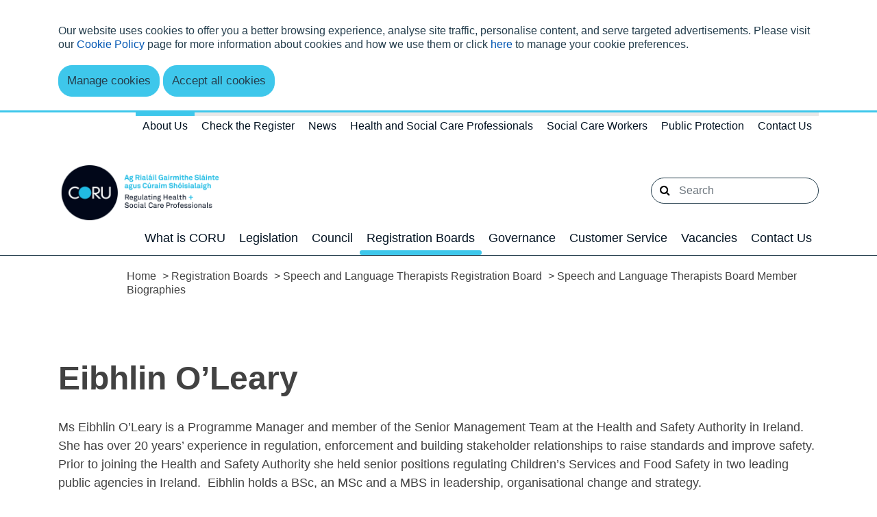

--- FILE ---
content_type: text/html; charset=utf-8
request_url: https://coru.ie/about-us/registration-boards/speech-and-language-therapists-registration-board/speech-and-language-therapists-board-member-biographies/eibhlin-oleary.html
body_size: 31965
content:



<!DOCTYPE html >
<!--[if lt IE 7 ]> <html lang="en" class="no-js ie6"> <![endif]-->
<!--[if IE 7 ]> <html lang="en" class="no-js ie7"> <![endif]-->
<!--[if IE 8 ]> <html lang="en" class="no-js ie8"> <![endif]-->
<!--[if IE 9 ]> <html lang="en" class="no-js ie9"> <![endif]-->
<!--[if (gt IE 9)|!(IE)]><!-->
<html lang="en" class="no-js">
<!--<![endif]-->

<head id="ctl00_ctl00_ctl00_Head1">
       
    <script src="/includes/js/jquery/jquery-1.4.4.min.js" type="text/javascript"></script>
<!-- Google Tag Manager -->
<script>(function (w, d, s, l, i) {
    w[l] = w[l] || []; w[l].push({
        'gtm.start':
            new Date().getTime(), event: 'gtm.js'
    }); var f = d.getElementsByTagName(s)[0],
        j = d.createElement(s), dl = l != 'dataLayer' ? '&l=' + l : ''; j.async = true; j.src =
            'https://www.googletagmanager.com/gtm.js?id=' + i + dl; f.parentNode.insertBefore(j, f);
    })(window, document, 'script', 'dataLayer', 'GTM-WRZGTW7');</script>
<!-- End Google Tag Manager -->


    <title>
	Eibhlin O’Leary  - Coru
</title>

<meta charset="utf-8">
<meta http-equiv="X-UA-Compatible" content="IE=edge">
<meta name="viewport" content="width=device-width, initial-scale=1">

<meta http-equiv="Content-type" content="text/html; charset=utf-8" lang="en">
<meta http-equiv="X-UA-Compatible" content="IE=Edge">
<meta name="Language" content="en">
<meta name="description" content="Eibhlin O’Leary is a member of CORU's Speech and Language Therapists Registration Board. ">
<meta name="keywords" content="safety, eibhlin, senior, health, authority, ireland, o’leary, programme, manager, member, management, years’, experience, regulation, enforcement, building">
<meta name="Generator" content="pTools Software">
<meta name="twitter:card" content="summary">
<meta name="twitter:site" content="">
<meta name="twitter:title" content="Eibhlin O’Leary ">
<meta name="twitter:description" content="Eibhlin O’Leary is a member of CORU's Speech and Language Therapists Registration Board. ">
<meta property="og:title" content="Eibhlin O’Leary ">
<meta property="og:description" content="Eibhlin O’Leary is a member of CORU's Speech and Language Therapists Registration Board. ">
<meta property="og:type" content="Website">
<meta property="og:url" content="https://coru.ie/about-us/registration-boards/speech-and-language-therapists-registration-board/speech-and-language-therapists-board-member-biographies/eibhlin-oleary.html"><link rel="canonical" href="https://coru.ie/about-us/registration-boards/speech-and-language-therapists-registration-board/speech-and-language-therapists-board-member-biographies/eibhlin-oleary.html">

<link rel="shortcut icon" href="/favicon/favicon.ico" type="image/x-icon" />
<link rel="apple-touch-icon" sizes="57x57" href="/favicon/apple-icon-57x57.png">
<link rel="apple-touch-icon" sizes="60x60" href="/favicon/apple-icon-60x60.png">
<link rel="apple-touch-icon" sizes="72x72" href="/favicon/apple-icon-72x72.png">
<link rel="apple-touch-icon" sizes="76x76" href="/favicon/apple-icon-76x76.png">
<link rel="apple-touch-icon" sizes="114x114" href="/favicon/apple-icon-114x114.png">
<link rel="apple-touch-icon" sizes="120x120" href="/favicon/apple-icon-120x120.png">
<link rel="apple-touch-icon" sizes="144x144" href="/favicon/apple-icon-144x144.png">
<link rel="apple-touch-icon" sizes="152x152" href="/favicon/apple-icon-152x152.png">
<link rel="apple-touch-icon" sizes="180x180" href="/favicon/apple-icon-180x180.png">
<link rel="icon" type="image/png" sizes="192x192"  href="/favicon/android-icon-192x192.png">
<link rel="icon" type="image/png" sizes="32x32" href="/favicon/favicon-32x32.png">
<link rel="icon" type="image/png" sizes="96x96" href="/favicon/favicon-96x96.png">
<link rel="icon" type="image/png" sizes="16x16" href="/favicon/favicon-16x16.png">
<link rel="manifest" href="/favicon/manifest.json">
<meta name="msapplication-TileColor" content="#ffffff">
<meta name="msapplication-TileImage" content="/ms-icon-144x144.png">
<meta name="theme-color" content="#233e4c"/>
<!-- Bootstrap -->
<link href="/includes/bootstrap/css/bootstrap.min.css" rel="stylesheet" />
<link href="/includes/css/core.min.css" rel="stylesheet">
<link rel="stylesheet" type="text/css" media="print" href="/includes/css/print.css" />


<!--[if lt IE 9]>
		<script src="/includes/js/modernizr.custom.js"></script>
	<![endif]-->


<!-- HTML5 shim and Respond.js for IE8 support of HTML5 elements and media queries -->
    <!-- WARNING: Respond.js doesn't work if you view the page via file:// -->
    <!--[if lt IE 9]>
      <script src="https://oss.maxcdn.com/html5shiv/3.7.3/html5shiv.min.js"></script>
      <script src="https://oss.maxcdn.com/respond/1.4.2/respond.min.js"></script>
    <![endif]-->

<script src="/includes/js/cookies.js"></script>
<script>
    userInputs = {
        siteName: "Coru",
        colours: ["#3ec7eb", "orange"],
        url: "/cookie-management/",
        container: "#Wrapper"
        //header: ["body", "/cookie-policy/"]
    }
    CookieCheck(userInputs);
</script>

</head>
<body id="b" class="&lt;%= BodyClass %>" data-ni="11571" data-nt="2" data-site-name="Coru">
    <!-- Google Tag Manager (noscript) -->
    <noscript><iframe src="https://www.googletagmanager.com/ns.html?id=GTM-WRZGTW7"
    height="0" width="0" style="display:none;visibility:hidden"></iframe></noscript>
    <!-- End Google Tag Manager (noscript) -->

    
        


<header>
    
    <div class="cookie" id="globalCookieBar" style="display:none;">
        <div class="container">
            <div class="row">
                <div class="col-sm-12">
                    <p>Our website uses cookies to offer you a better browsing experience, analyse site traffic, personalise content, and serve targeted advertisements. Please visit our <a href="/privacy-policy/">Cookie Policy</a> page for more information about cookies and how we use them or click <a href="/cookie-management/">here</a> to manage your cookie preferences.</p>
                </div>
                <div class="col-sm-12 btn-wrapper">
                    <a id="manageCookieButton" class="btn btn-purple" href="/cookie-management/">Manage cookies</a>
                    <a class="btn btn-purple" onclick="acceptCookie();">Accept all cookies</a></div>
            </div>
        </div>
    </div>


    
    <div class="container">
        <div class="row">
       
            <div class="col-sm-12">
                <div class="top-nav">
                    <ul><li class="active open level-1 first has-subs"><a href="/about-us/">About Us</a></li><li class="level-1"><a href="https://coru.portaleu.thentiacloud.net/webs/portal/register/">Check the Register</a></li><li class="level-1 has-subs"><a href="/news/">News</a></li><li class="level-1 has-subs"><a href="/health-and-social-care-professionals/">Health and Social Care Professionals</a></li><li class="level-1 has-subs"><a href="/social-care-workers/">Social Care Workers</a></li><li class="level-1 has-subs"><a href="/public-protection/">Public Protection</a></li><li class="level-1 last"><a href="/contact-us/">Contact Us</a></li></ul>
                </div>
            
                   <span class="text-hide">Search</span>
                    
                </div>
            </div>
        </div>
     <div class="container">
        <div class="row logo-row">
             <div class="col-sm-6">
                <div class="logo-container">
                    <a id="ctl00_ctl00_ctl00_Header_HeaderPanel_Logo" href="/" target="_top"><img src="/images/coru-logo.png" alt="Site Logo" style="border-width:0px;" /></a>
                </div>
                 
           
            </div>
               <div class="header-links col-sm-6">
                    <div class="navbar-form navbar-right " role="search">
                        <form id="global-search" class="global-header-btm-group" role="search" method="get" action="/Search/">
                            <div class="form-group search-bar">
                                <input id="q" name="q" type="text" class="form-control search-input input-lg" aria-label="Search" placeholder="Search">
                                <button title="search button" role="button" type="submit" aria-label="Search" class="btn btn-search"><i class="fa fa-search" aria-hidden="true"></i></button>
                            </div>
                        </form>
                    </div>
                    <button id="navToggle" aria-label="Toggle Navigation" type="button" class="navbar-toggle"><span class="icon-bar"></span><span class="icon-bar"></span><span class="icon-bar"></span></button>
                    
                   <span class="text-hide">Search</span>
                    
                </div>
        </div>
        <div class="row">
            <div class="col-sm-12">
                <div class="second-nav">
                    <ul><li><a href="/about-us/what-is-coru/">What is CORU</a><ul class="dropdown-menu level-1"></ul></li> <li class="level-1 has-subs"><a href="/about-us/legislation/">Legislation</a><ul class="dropdown-menu level-1"><li><a href="/about-us/legislation/primary-legislation/">Primary Legislation</a></li> <li><a href="/about-us/legislation/council-rules-schemes/">Council Rules / Schemes </a></li> <li class="level-2 last has-subs"><a href="/about-us/legislation/registration-board-bye-laws/">Registration Board Bye-Laws</a></li> </ul></li> <li class="level-1 has-subs"><a href="/about-us/council/">Council</a><ul class="dropdown-menu level-1"><li><a href="/about-us/council/about-council/">About Council</a></li> <li><a href="/about-us/council/committees-of-council/">Committees of Council</a></li> <li class="level-2 has-subs"><a href="/about-us/council/meeting-minutes/">Meeting Minutes</a></li> <li><a href="/about-us/council/council-structure/">Council Structure</a></li> <li><a href="/about-us/council/council-members/">Council Members</a></li> </ul></li> <li class="active open level-1 has-subs"><a href="/about-us/registration-boards/">Registration Boards</a><ul class="dropdown-menu level-1"><li><a href="/about-us/registration-boards/about-registration-boards/">About Registration Boards</a></li> <li class="level-2 has-subs"><a href="/about-us/registration-boards/counsellors-and-psychotherapists-registration-board/">Counsellors and Psychotherapists Registration Board</a></li> <li class="level-2 has-subs"><a href="/about-us/registration-boards/dietitians-registration-board/">Dietitians Registration Board</a></li> <li class="level-2 has-subs"><a href="/about-us/registration-boards/medical-scientists-registration-board/">Medical Scientists Registration Board</a></li> <li class="level-2 has-subs"><a href="/about-us/registration-boards/occupational-therapists-registration-board/">Occupational Therapists Registration Board</a></li> <li class="level-2 has-subs"><a href="/about-us/registration-boards/optical-registration-board/">Optical Registration Board</a></li> <li class="level-2 has-subs"><a href="/about-us/registration-boards/physiotherapists-registration-board/">Physiotherapists Registration Board</a></li> <li class="level-2 has-subs"><a href="/about-us/registration-boards/podiatrists-registration-board/">Podiatrists Registration Board</a></li> <li class="level-2 has-subs"><a href="/about-us/registration-boards/psychologists-registration-board/">Psychologists Registration Board</a></li> <li class="level-2 has-subs"><a href="/about-us/registration-boards/radiographers-registration-board/">Radiographers Registration Board</a></li> <li class="level-2 has-subs"><a href="/about-us/registration-boards/social-care-workers-registration-board/">Social Care Workers Registration Board</a></li> <li class="level-2 has-subs"><a href="/about-us/registration-boards/social-workers-registration-board/">Social Workers Registration Board</a></li> <li class="active open level-2 last has-subs"><a href="/about-us/registration-boards/speech-and-language-therapists-registration-board/">Speech and Language Therapists Registration Board</a></li> </ul></li> <li class="level-1 has-subs"><a href="/about-us/governance/">Governance</a><ul class="dropdown-menu level-1"><li><a href="/about-us/governance/senior-management-team/">Senior Management Team</a></li> <li><a href="/about-us/governance/data-protection/">Data Protection</a></li> <li><a href="/about-us/governance/privacy-statement/">Privacy Statement</a></li> <li><a href="/about-us/governance/protected-disclosures/">Protected Disclosures</a></li> <li><a href="/about-us/governance/freedom-of-information/">Freedom of Information</a></li> <li><a href="/about-us/governance/oireachtas-queries/">Oireachtas Queries</a></li> <li><a href="/about-us/governance/prompt-payment-reports/">Prompt Payment Reports</a></li> <li><a href="/about-us/governance/social-media-policy/">Social Media Policy</a></li> </ul></li> <li class="level-1 has-subs"><a href="/about-us/customer-service/">Customer Service</a><ul class="dropdown-menu level-1"><li><a href="/about-us/customer-service/customer-service/">Customer Service</a></li> <li><a href="/about-us/customer-service/complaints-about-coru/">Complaints About CORU</a></li> <li><a href="/about-us/customer-service/access-to-information-on-the-environment/">Access to Information on the Environment</a></li> </ul></li> <li class="level-1 has-subs"><a href="/about-us/vacancies/">Vacancies</a><ul class="dropdown-menu level-1"><li><a href="/about-us/vacancies/reasonable-accommodations-policy/">Reasonable Accommodations Policy</a></li> <li><a href="/about-us/vacancies/review-team-panel-recruitment/">Review Team Panel Recruitment</a></li> <li><a href="/about-us/vacancies/appeals-committee/">Appeals Committee </a></li> <li><a href="/about-us/vacancies/disciplinary-committee/">Disciplinary Committee</a></li> <li><a href="/about-us/vacancies/panel-of-assessors/">Panel of Assessors</a></li> </ul></li> <li><a href="/about-us/contact-us/">Contact Us</a><ul class="dropdown-menu level-1"></ul></li> </ul>
                </div>
            </div>
        </div>
    </div>
    <ul class="nav navbar-nav"><li><form id="MobileSearch" class="search-form mobile" role="search" method="get" action="/search/"><input id="r" name="q" type="text" class="form-control search-input input-lg" aria-label="Search" placeholder="Search"><button title="search button" role="button" type="submit" aria-label="Search" class="btn btn-search"><i class="fa fa-search" aria-hidden="true"></i></button></form></li><li class="&#xA;        level-1 dropdown yamm-fw"><a class="drop-down-title" href="/about-us/">About Us</a><i class="fa fa-chevron-right "> </i><ul class="dropdown-menu"><li class="&#xA;        level-2"><a class="drop-down-title" href="/about-us/what-is-coru/">What is CORU</a></li> <li class="&#xA;        level-2"><a class="drop-down-title" href="/about-us/legislation/">Legislation</a></li> <li class="&#xA;        level-2"><a class="drop-down-title" href="/about-us/council/">Council</a></li> <li class="&#xA;        level-2"><a class="drop-down-title" href="/about-us/registration-boards/">Registration Boards</a></li> <li class="&#xA;        level-2"><a class="drop-down-title" href="/about-us/governance/">Governance</a></li> <li class="&#xA;        level-2"><a class="drop-down-title" href="/about-us/customer-service/">Customer Service</a></li> <li class="&#xA;        level-2"><a class="drop-down-title" href="/about-us/vacancies/">Vacancies</a></li> <li class="&#xA;        level-2"><a class="drop-down-title" href="/about-us/contact-us/">Contact Us</a></li> </ul></li> <li class="&#xA;        level-1"><a class="drop-down-title" href="/check-the-register/">Check the Register</a></li> <li class="&#xA;        level-1 dropdown yamm-fw"><a class="drop-down-title" href="/news/">News</a><i class="fa fa-chevron-right "> </i><ul class="dropdown-menu"><li class="&#xA;        level-2"><a class="drop-down-title" href="/news/news-for-health-social-care-professionals/">News for Health &amp; Social Care Professionals</a></li> <li class="&#xA;        level-2"><a class="drop-down-title" href="/news/news-for-the-public/">News for the Public</a></li> </ul></li> <li class="&#xA;        level-1 dropdown yamm-fw"><a class="drop-down-title" href="/health-and-social-care-professionals/">Health and Social Care Professionals</a><i class="fa fa-chevron-right "> </i><ul class="dropdown-menu"><li class="&#xA;        level-2"><a class="drop-down-title" href="/health-and-social-care-professionals/registration/">Registration</a></li> <li class="&#xA;        level-2"><a class="drop-down-title" href="/health-and-social-care-professionals/education/">Education</a></li> <li class="&#xA;        level-2"><a class="drop-down-title" href="/health-and-social-care-professionals/continuing-professional-development/">Continuing Professional Development</a></li> <li class="&#xA;        level-2"><a class="drop-down-title" href="/health-and-social-care-professionals/fitness-to-practise/">Fitness to Practise</a></li> <li class="&#xA;        level-2"><a class="drop-down-title" href="/health-and-social-care-professionals/guidance/">Guidance </a></li> <li class="&#xA;        level-2"><a class="drop-down-title" href="/health-and-social-care-professionals/codes-of-professional-conduct/">Codes of Professional Conduct</a></li> </ul></li> <li class="&#xA;        level-1 dropdown yamm-fw"><a class="drop-down-title" href="/social-care-workers/">Social Care Workers</a><i class="fa fa-chevron-right "> </i><ul class="dropdown-menu"><li class="&#xA;        level-2"><a class="drop-down-title" href="/social-care-workers/an introduction to social care work/">An Introduction to Social Care Work</a></li> <li class="&#xA;        level-2"><a class="drop-down-title" href="/social-care-workers/about-the-social-care-workers-registration-board/">About the Social Care Workers Registration Board</a></li> <li class="&#xA;        level-2"><a class="drop-down-title" href="/social-care-workers/how-to-register-as-a-social-care-worker/">How to Register as a Social Care Worker </a></li> <li class="&#xA;        level-2"><a class="drop-down-title" href="/social-care-workers/webinar/">Webinar - A Guide to CORU Registration</a></li> <li class="&#xA;        level-2"><a class="drop-down-title" href="/social-care-workers/employers/">Employers</a></li> <li class="&#xA;        level-2"><a class="drop-down-title" href="/social-care-workers/resources-for-social-care-workers/">Resources for Social Care Workers </a></li> <li class="&#xA;        level-2"><a class="drop-down-title" href="/social-care-workers/faqs for social care workers/">FAQs for Social Care Workers</a></li> </ul></li> <li class="&#xA;        level-1 dropdown yamm-fw"><a class="drop-down-title" href="/public-protection/">Public Protection</a><i class="fa fa-chevron-right "> </i><ul class="dropdown-menu"><li class="&#xA;        level-2"><a class="drop-down-title" href="/public-protection/public-information/">Public Information</a></li> <li class="&#xA;        level-2"><a class="drop-down-title" href="/public-protection/registration/">Registration </a></li> <li class="&#xA;        level-2"><a class="drop-down-title" href="/public-protection/fitness-to-practise/">Fitness to Practise</a></li> <li class="&#xA;        level-2"><a class="drop-down-title" href="/public-protection/enforcement/">Enforcement</a></li> </ul></li> <li class="&#xA;        level-1"><a class="drop-down-title" href="/contact-us/">Contact Us</a></li> </ul>
</header>
 






<section class="notification-message">
       <div class="container">
         <div class="row flex-lg-nowrap">
            <div class="col-lg-auto mb-3 mb-lg-0 count-down-col">
                <div class="count-down">
                    <div class="count-down-title">
                        
                        
						
                    </div>
                    <div class="clock" id="clock1">
                        <div class="row no-gutters justify-content-center">
                            <div class="col-auto">
                                <div class="count-down-number">
                                     <span data-value="days"></span>
                                </div>
                                <div class="count-down-label">Days</div>
                            </div>
                            <div class="col-auto">
                                <div class="count-down-number">
                                    <span data-value="hours"></span>
                                </div>
                                <div class="count-down-label">Hours</div>
                            </div>
                            <div class="col-auto">
                                <div class="count-down-number">
                                    <span data-value="minutes"></span>
                                </div>
                                <div class="count-down-label">Minutes</div>
                            </div>
                        </div>
                              <div class="count-down-number" id="timer-date" data-value="date">
                        
                    </div>
               
                    </div>
                </div>
            </div>
            <div class="col-lg order-lg-first">
                <div class="notification-message-content">

                    
                   
                </div>

            </div>
        </div>
    </div>
</section>

<script>
    if (document.querySelector(".notification-message-content *")) {

        var cssId = 'countDownCss';
        if (!document.getElementById(cssId)) {
            var head = document.getElementsByTagName('head')[0];
            var link = document.createElement('link');
            link.id = cssId;
            link.rel = 'stylesheet';
            link.type = 'text/css';
            link.href = '/includes/css/countdown.min.css';
            link.media = 'all';
            head.appendChild(link);
        }

        class CountdownTimer {
            constructor({ selector, targetDate, backgroundColor = null, foregroundColor = null }) {
                this.selector = selector;
                this.targetDate = targetDate;
                this.backgroundColor = backgroundColor;
                this.foregroundColor = foregroundColor;

                this.refs = {
                    days: document.querySelector(`${this.selector} [data-value="days"]`),
                    hours: document.querySelector(`${this.selector} [data-value="hours"]`),
                    mins: document.querySelector(`${this.selector} [data-value="minutes"]`),
                };
            }

            getTimeRemaining(endtime) {
                const total = Date.parse(endtime) - Date.parse(new Date());
                const days = Math.floor(total / (1000 * 60 * 60 * 24));
                const hours = Math.floor((total / (1000 * 60 * 60)) % 24);
                const mins = Math.floor((total / 1000 / 60) % 60);
                const secs = Math.floor((total / 1000) % 60);
                return {
                    total,
                    days,
                    hours,
                    mins,
                    secs,
                };
            }

            updateTimer({ days, hours, mins, secs }) {
                this.refs.days.textContent = days;
                this.refs.hours.textContent = hours;
                this.refs.mins.textContent = mins;
            }

            updateColors() {
                if (this.backgroundColor != null) {
                    this.refs.days.style.background = this.backgroundColor;
                    this.refs.hours.style.background = this.backgroundColor;
                    this.refs.mins.style.background = this.backgroundColor;
                }

                if (this.foregroundColor != null) {
                    this.refs.days.style.color = this.foregroundColor;
                    this.refs.hours.style.color = this.foregroundColor;
                    this.refs.mins.style.color = this.foregroundColor;
                }
            }

            startTimer() {
                const timer = this.getTimeRemaining(this.targetDate);
                if (timer.secs <= 0) {
                    document.querySelector(".count-down-col").outerHTML = "";
                }
                this.updateTimer(timer);
                this.updateColors();
                setInterval(() => {
                    const timer = this.getTimeRemaining(this.targetDate);
                    this.updateTimer(timer);
                }, 1000);
            }
        }

        const targetDate = document.querySelector('.count-down-number[data-value="date"]').textContent;
        const timer = new CountdownTimer({
            selector: "#clock1",
            targetDate: new Date(targetDate),
        });

        timer.startTimer();
    } else {
        document.querySelector(".notification-message").outerHTML = "";
    }
</script>







    
    <main id="Wrapper" class="wrapper">
        
    <div class="container">
        

<div id="breadcrumb">
    <a href="/">Home</a><span> &gt; <a href="/about-us/registration-boards/">Registration Boards</a><span> &gt; <a href="/about-us/registration-boards/speech-and-language-therapists-registration-board/">Speech and Language Therapists Registration Board</a><span> &gt; Speech and Language Therapists Board Member Biographies</span></span></span>
</div>


    
                
            
            
    <div class="content"><h1>Eibhlin O’Leary </h1><p>Ms Eibhlin O’Leary is a Programme Manager and member of the Senior Management Team at the Health and Safety Authority in Ireland.  She has over 20 years’ experience in regulation, enforcement and building stakeholder relationships to raise standards and improve safety.  Prior to joining the Health and Safety Authority she held senior positions regulating Children’s Services and Food Safety in two leading public agencies in Ireland.  Eibhlin holds a BSc, an MSc and a MBS in leadership, organisational change and strategy.</p></div><script type="text/javascript">
      var mapOverlayUrl = '';
      </script>

            
            
    </div>

    </main>
    


<footer>
 <div class="footer-waves-img bg-white">
<img alt="footer waves" src="/images/svgs/Footer_waves.svg" />
    </div>
        <div class="footer-wrapper">
            <div class="container">
                <div class="row">
                    <div class="col-sm-4">
                        <p id="mybanner">CORU - Regulating Health &amp; Social Care Professionals<br /> Infinity Building, George’s Court, George’s Lane, Smithfield, Dublin 7, D07 E98Y</p>
<p>Registration Query or International Qualifications Query: <a class="email" href="mailto:registration@coru.ie">registration@coru.ie</a></p>
<p>Social Care Workers :  <a aria-label="Link socialcare.workers@coru.ie" id="menur2jd" href="mailto:socialcare.workers@coru.ie" rel="noreferrer noopener" target="_blank" class="fui-Link ___1q1shib f2hkw1w f3rmtva f1ewtqcl fyind8e f1k6fduh f1w7gpdv fk6fouc fjoy568 figsok6 f1s184ao f1mk8lai fnbmjn9 f1o700av f13mvf36 f1cmlufx f9n3di6 f1ids18y f1tx3yz7 f1deo86v f1eh06m1 f1iescvh fhgqx19 f1olyrje f1p93eir f1nev41a f1h8hb77 f1lqvz6u f10aw75t fsle3fq f17ae5zn" title="mailto:socialcare.workers@coru.ie">socialcare.workers@coru.ie</a><br /> General Information: <a href="mailto:info@coru.ie">info@coru.ie</a> <br />T: 01 293 3160<br /><br /></p>
                    </div>
                    <div class="col-sm-3">
                        <div class="footer-links">
                            <ul>
  <li><a href="/about-us/">About Us</a></li>
  <li><a href="https://coru.portaleu.thentiacloud.net/webs/portal/register/">Check the Register</a></li>
  <li><a href="/news/">News</a></li>
  <li><a href="/health-and-social-care-professionals/">Health and Social Care Professionals</a></li>
  <li><a href="/social-care-workers/">Social Care Workers</a></li>
  <li><a href="/public-protection/">Public Protection</a></li>
  <li><a href="/contact-us/">Contact Us</a></li>
</ul>
                        </div>
                          </div>
                        <div class="col-sm-3">
                        <div class="footer-quicklinks">
                            <ul><li><a href="/about-us/governance/">Governance</a></li><li><a href="/cookie-management/cookie-management.html">Cookie Management</a></li><li><a href="/public-protection/frequently-asked-questions/frequently-asked-questions-general.html">FAQs</a></li></ul>
                        </div>
                    </div>
                    <div class="col-sm-2">
                        <div class="footer-social">
                            <ul><li><a aria-label="linkedin" href="https://www.linkedin.com/company/health-and-social-care-professionals-council/?originalSubdomain=ie" target="&#xA;            NewWindow_1"><i class="fa fa-linkedin"> </i></a></li><li><a aria-label="twitter" href="https://twitter.com/coruireland?lang=en" target="&#xA;            NewWindow_2"><i class="fa fa-twitter"> </i></a></li></ul>
                            
                          </div>
                    </div>
                </div>
                <div class="row">
                    <nav class="footer-nav">
                        <ul>
  <li><a href="/privacy-policy/">Privacy Policy</a></li>
  <li><a href="/terms-and-conditions/">Terms and Conditions</a></li>
  <li><a href="/re-use-of-public-sector-information/">Re-use of Public Sector Information</a></li>
</ul>
                    </nav>
                    <div class="footer-text">
                        <p>© Health and Social Care Professionals Council - An Chomhairle um Ghairmithe Sláinte agus Cúraim Shóisialaigh.</p>
                    </div>
                </div>
            </div>
        </div>
</footer>
    

<script src="/includes/js/jquery-3.3.1.min.js"></script>
<script src="https://use.fontawesome.com/2185509d95.js"></script>
<script src="/includes/bootstrap/js/bootstrap.min.js"></script>
<script src=" /includes/js/CommonScripts.js"></script>
<script>
    $('.splash-left').click(function () {
        if ($(this).find("a").length) {
            window.location.href = $(this).find("a:first").attr("href");
        }
    });
    $('.splash-right').click(function () {
        if ($(this).find("a").length) {
            window.location.href = $(this).find("a:first").attr("href");
        }
    });
    $('.search-btn').click(function () {
        $('.navbar-form').toggleClass("open");
        $('#q').focus();
    });

    $('#navToggle').click(function () {
        $(".navbar-nav.nav").toggleClass("open");
    });
    $(".navbar-nav.nav li i").click(function () {
        $(this).parent().children("ul").toggle();
        if ($(this).hasClass("fa-chevron-right")) {
            $(this).removeClass("fa-chevron-right");
            $(this).addClass("fa-chevron-down");
        } else {
            $(this).removeClass("fa-chevron-down");
            $(this).addClass("fa-chevron-right");
        }
    });
    $('.navbar-toggle').click(function () {
        $(this).toggleClass("open");
    });

</script>

    
    <script>
        if ($(".p-a-header").length) {
            $(".p-a-header").click(function () {
                var target = $(this);
                $('html, body').animate({
                    scrollTop: target.offset().top
                }, 500);
                return false;
            });
        }
    </script>
    
    
    


</body>

</html>


--- FILE ---
content_type: text/css
request_url: https://coru.ie/includes/css/core.min.css
body_size: 9739
content:
*{outline:0;}html,body{height:100%;}body{font-family:Arial;font-size:100%;line-height:1.3;color:#253e4d;}ul{padding-left:0;margin-bottom:0;}header{background-image:url("/images/svgs/header-grey-arc-4.svg");background-repeat:no-repeat;background-size:97%;background-position:46px 0;}@media(max-width:768px){header{background:none;}}.reverse{display:flex;flex-flow:row-reverse;}.top-nav{position:relative;}.top-nav ul{list-style:none;display:flex;justify-content:flex-end;width:100%;min-height:55px;}.top-nav ul li a{display:block;padding:5px 10px;border-top:5px solid #e8e8e8;text-decoration:none;color:#021221;font-size:16px;height:100%;text-align:center;}.top-nav ul li a:hover{background-color:#fff;border-top:5px solid #3ec7eb;}.top-nav .active{background-color:#fff;}.top-nav .active>a{border-top:5px solid #3ec7eb;}.second-nav{display:flex;float:right;}.second-nav ul{list-style:none;display:flex;justify-content:flex-end;}.second-nav ul .level-1 li{text-align:left;}.second-nav ul li{text-align:center;margin-bottom:0;position:relative;}.second-nav ul li a{display:block;padding:13px 10px;text-decoration:none;color:#021221;font-size:18px;position:relative;height:100%;}.second-nav ul li a .active{background-color:#fff;}.second-nav ul li a .active>a{border-top:5px solid #3ec7eb;}.second-nav ul li a:active{background-color:#fff;}.second-nav ul li:hover{position:relative;}.second-nav ul li:hover:after{position:absolute;content:"";background-color:#3ec7eb;height:7px;width:100%;bottom:0;left:0;right:0;border-radius:12px;}.second-nav ul li:hover>.dropdown-menu{display:block;margin:0;}.second-nav ul li:hover>.dropdown-menu li{border:0;}.second-nav ul li:hover>.dropdown-menu li a:after{height:0;}.second-nav ul .dropdown-menu{display:none;width:auto;left:auto;border-radius:0 0 5px 5px;background-color:#e8e8e8;padding:0;border:0;min-width:250px;}.second-nav ul .dropdown-menu li a{color:#253e4d;font-size:16px;display:block;width:100%;border-radius:0;padding:18px;border-bottom:0;}.second-nav ul .dropdown-menu li a:hover{background-color:#253e4d;color:#fff;}.second-nav ul .dropdown-menu li:last-child a{border-radius:0 0 5px 5px;}.second-nav ul .dropdown-menu ul{display:none;position:absolute;left:100%;top:0;}.second-nav .active{background-color:#fff;margin-bottom:0;}.second-nav .active>a{position:relative;}.second-nav .active>a:after{position:absolute;content:"";background-color:#3ec7eb;height:7px;width:100%;bottom:0;left:0;right:0;border-radius:12px;}.has-subs .dropdown-menu.level-1{box-shadow:0 9px 21px 6px rgba(0,0,0,.24);}.second-nav ul .dropdown-menu li:hover::after{height:0;}.logo-container{background-color:transparent;}.logo-container img{width:auto;height:84px;}@media(max-width:768px){.logo-container{background-color:transparent;padding:25px 35px 0 0;margin-bottom:10px;margin-left:3%;}.logo-container img{width:auto;height:84px;}}.header-links{display:flex;justify-content:flex-end;margin-top:20px;}.header-links p{padding-top:8px;margin-bottom:0;}.header-links a{color:#021221;padding:10px 20px 0;font-weight:500;font-size:24px;}.header-links a:hover{color:#549cb6!important;cursor:pointer;}.header-links ul{display:flex;list-style:none;}.header-links ul li{padding:10px 10px 0;}.header-links ul li a{background-color:#021221;font-size:16px;display:block;border-radius:30px;height:30px;width:30px;text-align:center;line-height:1.8;padding:0;transition:all .2s ease;}.header-links ul li a:hover{background-color:#3ec7eb!important;}.header-links ul li a i{color:#fff;position:relative;left:3px;}.search-btn{background-color:transparent;padding:10px 0;margin-top:1px;margin-left:15px;}.search-btn i{font-size:30px;}.search-btn:focus{box-shadow:none;}.wrapper{border-top:1px solid #253e4d;position:relative;z-index:1;}.header-image-curves{position:absolute;bottom:-6px;left:0;width:100%;z-index:1;}.header-image-container{height:690px;overflow:hidden;width:100%;position:relative;margin-top:-1px;color:#253e4d;margin-bottom:0;background-size:cover;background-position:center top;}.header-image-container .splash-image-left{position:absolute;right:0;width:100%;min-height:690px;transition:all .2s ease;}.header-image-container .splash-image-overlay{position:absolute;top:0;left:0;right:0;bottom:0;height:100%;width:100%;z-index:1;background-color:#000;opacity:.1;}.header-image-container .splash-outer{height:100%;top:25%;z-index:2;position:relative;}.header-image-container h2,.header-image-container .h2{font-size:24px;font-weight:400;line-height:72px;}.header-image-container p{font-size:18px;line-height:27px;}.header-image-container a{display:block;background-color:#253e4d;color:#fff;white-space:pre-wrap;font-size:22px;border-radius:50px;transition:all .2s ease;margin-top:20px;font-weight:400;max-width:340px;}.header-image-container a:hover{background-color:#fff;color:#253e4d;}.header-image-container .public-header-text{color:#fff;padding:25px;}.header-image-container .public-header-text h2,.header-image-container .public-header-text .h2{font-size:48px;font-weight:600;margin-bottom:0;}.header-image-container .public-header-text p{font-size:40px;line-height:1.1;}.container .quicklinks-container{width:100%;background-color:#fff;padding:30px;}.quicklink{width:100%;height:100%;background-color:#fff;}.homepage-quicklinks>.container{padding-top:140px;padding-bottom:50px;}@media(max-width:1400px){.homepage-quicklinks>.container{padding-top:90px;padding-bottom:50px;}}.curve-div{clip-path:path("M 0 1 Q 328 125 752 -3 L 1917 1429 L 0 1436 Z");height:25%;background-color:#00f;}.homepage-quicklinks{background-image:url(/images/svgs/grey-background2.svg);background-size:106%;background-position:-24px -24px;background-color:transparent;padding:20px 0;background-repeat:no-repeat;}@media(max-width:1600px){.homepage-quicklinks{background-size:130%;}.homepage-quicklinks .container{padding-top:120px;}}@media(max-width:768px){.homepage-quicklinks{background-image:none;background-color:#f5f5f5;}.homepage-quicklinks .container{padding-top:50px;padding-bottom:20px;}}@media(max-width:1200px){.homepage-quicklinks{background-size:170%;}}@media(max-width:992px){.homepage-quicklinks{background-size:190%;}.homepage-quicklinks .col-md-4{margin-bottom:30px;}}.homepage-quicklinks .quicklink .image-container{height:230px;overflow:hidden;position:relative;}.homepage-quicklinks .quicklink .image-container img{width:100%;height:100%;object-fit:cover;}.homepage-quicklinks .quicklink .image-container img.image:hover{transition:all .2s ease-in;transform:scale(1.1);}.homepage-quicklinks .quicklink .image-container .curve{position:absolute;bottom:0;height:91px;left:0;}.homepage-quicklinks .quicklink .image-container:hover .curve{z-index:1;}.homepage-quicklinks .quicklink h3,.homepage-quicklinks .quicklink .h3{font-size:32px;font-style:normal;font-weight:400;color:#243e4d;}.homepage-quicklinks .quicklink h3:hover,.homepage-quicklinks .quicklink .h3:hover{color:#549cb6;text-decoration:underline;}.homepage-quicklinks .quicklink p{font-size:18px;line-height:27px;color:#243e4d;height:80px;overflow:hidden;font-weight:400;margin-bottom:0;}.homepage-quicklinks .quicklink p:hover{text-decoration:none;}.homepage-quicklinks .quicklink:nth-child(2) .curve{right:-120%;}.homepage-quicklinks .quicklink:nth-child(3) .curve{right:-9%;}.homepage-quicklinks a:hover h3{color:#549cb6;text-decoration:underline;}.homepage-quicklinks a:hover h3+.image-container::before{content:"";position:absolute;top:0;left:0;right:0;bottom:0;background-color:rgba(0,0,255,.3);z-index:2;}.homepage-quicklinks a:hover .image-container::before{content:"";position:absolute;top:0;left:0;right:0;bottom:0;background-color:rgba(0,188,228,.5);z-index:2;transition:background-color .2s ease;}.landing-box-img{width:100%;height:100%;object-fit:cover;object-position:top;}.landing-comment{width:82%;}.img-container{width:100%;max-width:393px;position:relative;}.landing-box{position:relative;}.landing-box:hover .img-container::after,.landing-box:hover .landing-box-inner{background:rgba(0,188,228,.5);opacity:1;}.img-container:hover::after,.img-container:hover+.landing-box-inner{background:rgba(0,188,228,.5);opacity:1;}.img-container::after{content:"";position:absolute;top:0;left:0;right:0;bottom:0;background:rgba(0,188,228,.5);opacity:0;transition:opacity .3s ease;}.homepage-landing{overflow:hidden;}.homepage-landing .landing-box .image-container{width:100%;height:200px;position:relative;overflow:hidden;}@media(max-width:768px){.homepage-landing{margin-bottom:20px;padding-top:70px;}.homepage-landing .col-md-4{margin-bottom:30px;}.homepage-landing .landing-box{background-color:#fff;}.homepage-landing .landing-box .landing-box-inner{background-color:#253e4d;overflow:hidden;display:block;padding:35px;transition:background-color .2s ease;}.homepage-landing .landing-box .landing-box-inner h4,.homepage-landing .landing-box .landing-box-inner .h4{color:#fff;display:block;overflow:hidden;font-weight:600;transition:all .5s ease;top:0;right:0;left:0;padding:0;bottom:0;margin:0;font-size:20px;}.homepage-landing .landing-box .landing-box-inner p{font-size:81%;margin-top:10px;left:30px;color:#fff;font-family:Arial;font-size:16px;font-style:normal;font-weight:400;line-height:24px;word-wrap:break-word;overflow-wrap:break-word;}.homepage-landing .landing-box .landing-box-inner img{position:absolute;bottom:0;left:0;height:39px;z-index:1;}.homepage-landing .landing-box:nth-child(2) .landing-box-inner img{left:-111%;}.homepage-landing .landing-box:nth-child(3) .landing-box-inner img{left:-7%;}.homepage-landing .landing-box:nth-child(3) .landing-box-inner .landing-curves{left:-242%;}.homepage-landing .landing-box:nth-child(4) .landing-box-inner img{left:-66%;}.homepage-landing .landing-box:nth-child(4) .landing-box-inner .landing-curves{left:-86%;}.homepage-landing .landing-box:nth-child(5) .landing-box-inner img{left:-185%;}.homepage-landing .landing-box:nth-child(5) .landing-box-inner .landing-curves{left:-130%;}.homepage-landing .landing-box:nth-child(6) .landing-box-inner img{left:-73%;height:45px;}.homepage-landing .landing-box:nth-child(6) .landing-box-inner .landing-curves{left:-277%;}.homepage-landing .landing-box:nth-child(7) .landing-box-inner .landing-curves{left:-67%;}.homepage-landing .landing-box:nth-child(8) .landing-box-inner .landing-curves{left:-182%;}.homepage-landing .landing-box:hover .landing-box-inner{background-color:#3ec7eb;text-decoration:none;color:#000;}.homepage-landing .landing-box:hover .landing-box-inner h4,.homepage-landing .landing-box:hover .landing-box-inner .h4{background-color:#3ec7eb;color:#253e4d;}.homepage-landing .landing-box:hover .landing-box-inner h4.has-summary,.homepage-landing .landing-box:hover .landing-box-inner .h4.has-summary{opacity:0;}.homepage-landing .landing-box:hover .image-container{max-width:100%;}.homepage-landing .landing-box:hover .image-container:before{content:"";position:absolute;top:0;left:0;right:0;bottom:0;background-color:rgba(0,188,228,.5);z-index:2;height:200px;width:100%;}}@media(max-width:991px){.homepage-landing{margin-bottom:50px;padding-top:70px;}.homepage-landing .landing-box{background-color:#fff;}.homepage-landing .landing-box .landing-box-inner{background-color:#253e4d;overflow:hidden;display:block;padding:35px;transition:background-color .2s ease;}.homepage-landing .landing-box .landing-box-inner h4,.homepage-landing .landing-box .landing-box-inner .h4{color:#fff;display:block;overflow:hidden;font-weight:600;transition:all .5s ease;top:0;right:0;left:0;padding:0;bottom:0;margin:0;font-size:17px;}.homepage-landing .landing-box .landing-box-inner p{font-size:81%;margin-top:10px;left:30px;color:#fff;font-family:Arial;font-size:16px;font-style:normal;font-weight:400;line-height:24px;word-wrap:break-word;overflow-wrap:break-word;}.homepage-landing .landing-box .landing-box-inner img{position:absolute;bottom:0;left:0;height:39px;z-index:1;}.homepage-landing .landing-box:nth-child(2) .landing-box-inner img{left:-111%;}.homepage-landing .landing-box:nth-child(3) .landing-box-inner img{left:-7%;}.homepage-landing .landing-box:nth-child(3) .landing-box-inner .landing-curves{left:-242%;}.homepage-landing .landing-box:nth-child(4) .landing-box-inner img{left:-66%;}.homepage-landing .landing-box:nth-child(4) .landing-box-inner .landing-curves{left:-86%;}.homepage-landing .landing-box:nth-child(5) .landing-box-inner img{left:-185%;}.homepage-landing .landing-box:nth-child(5) .landing-box-inner .landing-curves{left:-130%;}.homepage-landing .landing-box:nth-child(6) .landing-box-inner img{left:-73%;height:45px;}.homepage-landing .landing-box:nth-child(6) .landing-box-inner .landing-curves{left:-277%;}.homepage-landing .landing-box:nth-child(7) .landing-box-inner .landing-curves{left:-67%;}.homepage-landing .landing-box:nth-child(8) .landing-box-inner .landing-curves{left:-182%;}.homepage-landing .landing-box:hover .landing-box-inner{background-color:#3ec7eb;text-decoration:none;color:#000;}.homepage-landing .landing-box:hover .landing-box-inner h4,.homepage-landing .landing-box:hover .landing-box-inner .h4{background-color:#3ec7eb;color:#253e4d;}.homepage-landing .landing-box:hover .landing-box-inner h4.has-summary,.homepage-landing .landing-box:hover .landing-box-inner .h4.has-summary{opacity:0;}.homepage-landing .landing-box:hover .image-container{max-width:100%;}.homepage-landing .landing-box:hover .image-container:before{content:"";position:absolute;top:0;left:0;right:0;bottom:0;background-color:rgba(0,188,228,.5);z-index:2;height:200px;width:100%;}}.homepage-landing .landing-box .landing-box-inner:hover p{text-decoration:none;color:#242e4d;}.homepage-landing .landing-box .landing-box-inner:hover h4,.homepage-landing .landing-box .landing-box-inner:hover .h4{text-decoration:underline;color:#242e4d;}.homepage-landing{margin-bottom:50px;padding-top:70px;}.homepage-landing .landing-box{background-color:#253e4d;height:100%;display:flex;flex-wrap:wrap;align-content:flex-start;transition:background-color .2s ease;}.homepage-landing .landing-box:hover{background-color:#3ec7eb;}.homepage-landing .landing-box .landing-box-inner{background-color:#253e4d;overflow:hidden;display:block;padding:35px;transition:background-color .2s ease;}.homepage-landing .landing-box .landing-box-inner h4,.homepage-landing .landing-box .landing-box-inner .h4{color:#fff;display:block;overflow:hidden;font-weight:600;transition:all .5s ease;top:0;right:0;left:0;padding:0;bottom:0;margin:0;}.homepage-landing .landing-box .landing-box-inner p{font-size:81%;margin-top:10px;left:30px;color:#fff;font-family:Arial;font-size:16px;font-style:normal;font-weight:400;line-height:24px;word-wrap:break-word;overflow-wrap:break-word;}.homepage-landing .landing-box .landing-box-inner img{position:absolute;bottom:0;left:0;height:39px;z-index:1;}.homepage-landing .landing-box:nth-child(2) .landing-box-inner img{left:-111%;}.homepage-landing .landing-box:nth-child(3) .landing-box-inner img{left:-7%;}.homepage-landing .landing-box:nth-child(3) .landing-box-inner .landing-curves{left:-242%;}.homepage-landing .landing-box:nth-child(4) .landing-box-inner img{left:-66%;}.homepage-landing .landing-box:nth-child(4) .landing-box-inner .landing-curves{left:-86%;}.homepage-landing .landing-box:nth-child(5) .landing-box-inner img{left:-185%;}.homepage-landing .landing-box:nth-child(5) .landing-box-inner .landing-curves{left:-130%;}.homepage-landing .landing-box:nth-child(6) .landing-box-inner img{left:-73%;height:45px;}.homepage-landing .landing-box:nth-child(6) .landing-box-inner .landing-curves{left:-277%;}.homepage-landing .landing-box:nth-child(7) .landing-box-inner .landing-curves{left:-67%;}.homepage-landing .landing-box:nth-child(8) .landing-box-inner .landing-curves{left:-182%;}.homepage-landing .landing-box:hover .landing-box-inner{background-color:#3ec7eb;text-decoration:none;color:#000;}.homepage-landing .landing-box:hover .landing-box-inner h4,.homepage-landing .landing-box:hover .landing-box-inner .h4{background-color:#3ec7eb;color:#253e4d;}.homepage-landing .landing-box:hover .landing-box-inner h4.has-summary,.homepage-landing .landing-box:hover .landing-box-inner .h4.has-summary{opacity:0;}.homepage-landing .landing-box:hover .image-container{max-width:100%;}.homepage-landing .landing-box:hover .image-container:before{content:"";position:absolute;top:0;left:0;right:0;bottom:0;background-color:rgba(0,188,228,.5);z-index:2;height:200px;width:100%;}.view-more a{margin:50px auto 0;display:block;background-color:#3ec7eb;color:#253e4d;height:45px;width:125px;font-size:17px;border-radius:20px;transition:all .2s ease;line-height:1.9;z-index:1;position:relative;border:1px solid #3ec7eb;padding:.375rem .75rem;text-align:center;cursor:pointer;}.view-more a:hover{background-color:#fff;text-decoration:none;}.homepage-carousel{padding:50px 0 120px;background-color:#253e4d;position:relative;}.homepage-carousel .regular{margin:0 -10px;display:none;}.homepage-carousel .regular:nth-of-type(1){display:block;}.homepage-carousel h3,.homepage-carousel .h3{color:#fff;font-size:32px;font-weight:500;margin-bottom:35px;letter-spacing:1px;}.homepage-carousel .inner{position:relative;background-color:#fff;padding:30px;margin:0 14px;min-height:420px;}.homepage-carousel .inner h4,.homepage-carousel .inner .h4{color:#424242;font-size:24px;margin-bottom:20px;font-weight:500;letter-spacing:1px;}.homepage-carousel .inner h4:hover,.homepage-carousel .inner .h4:hover{color:#549cb6;}.homepage-carousel .inner p{color:#424242;line-height:27px;font-size:px;}.homepage-carousel .inner .date{font-size:16px;color:#6c6c6c;position:absolute;bottom:10px;}.homepage-carousel .inner a:hover{text-decoration:none;}.homepage-carousel .latest-news-curves{position:absolute;bottom:0;width:100%;}.btn-view-more{margin-top:25px;float:right;display:block;background-color:#3ec7eb;border:1px solid #3ec7eb;color:#253e4d;height:45px;width:125px;font-size:17px;border-radius:20px;transition:all .2s ease;line-height:1.9;z-index:1;position:relative;}.btn-view-more:hover{background-color:#fff;}.publications.publications-template{padding:0;}.publications.publications-template .btn-view-more{float:right;margin:auto;}.publications h4,.publications .h4{font-size:32px;color:#333;margin-top:80px;margin-bottom:65px;}.publications .nav-tabs{display:table;list-style:none;width:100%;justify-content:space-around;margin-bottom:-2px;border-bottom:1px solid #424242;margin-bottom:15px;}.publications .nav-tabs li{display:table-cell;}.publications .nav-tabs .tab{background-color:transparent;border:0;padding:0 0 20px;color:#424242;font-size:24px;letter-spacing:1px;display:block;position:relative;margin-bottom:-3px;}.publications .nav-tabs .tab:hover{text-decoration:none;color:#549cb6;width:100%;}.publications .nav-tabs .active::before{display:block;content:"";height:7px;width:70%;border-radius:3px;position:absolute;bottom:0;background-color:#3ec7eb;}.publications .item-list{margin:0 0 30px;}.publications .item-list .item{color:#424242;font-size:22px;padding:15px 0;}.publications .item-list .item a{color:#424242;font-size:22px;}.publications .item-list .item a:after{content:"";display:table;clear:both;}.publications .item-list .item a:hover{text-decoration:none;}.publications .item-list .item .date{padding-left:20px;float:left;width:280px;}.publications .item-list .item .name{margin-left:280px;display:block;}.publications .item-list .item+.item{border-top:1px solid #dadada;}.tab{overflow:hidden;border:1px solid #ccc;background-color:#f1f1f1;}.tab button{background-color:inherit;float:left;border:0;outline:0;cursor:pointer;padding:14px 16px;transition:.3s;}.tab button:hover{background-color:#ddd;}.tab button.active{background-color:#ccc;}.tabcontent{display:none;padding:6px 12px;border:1px solid #ccc;border-top:0;}.tab-panel{display:none;}.tab-panel.active{display:block;}#timer-date{font-size:5%;color:#fff;}.splash-container{height:690px;overflow:hidden;text-align:center;width:100%;position:relative;margin-top:-1px;color:#fff;display:flex;}@media(max-width:768px){.splash-container{flex-flow:column;}}.splash-container .splash-left{position:relative;left:0;width:100%;height:100%;cursor:pointer;}.splash-container .splash-left .splash-image-left img{position:absolute;right:0;width:100%;min-height:690px;transition:all .45s ease-in-out;object-fit:cover;}.splash-container .splash-left .splash-image-overlay{position:absolute;top:0;left:0;right:0;bottom:0;height:100%;width:100%;z-index:1;background-color:#000;opacity:.1;}.splash-container .splash-left .splash-outer{width:100%;max-width:560px;position:absolute;right:0;z-index:20;height:100%;top:28%;display:flex;align-items:flex-start;justify-content:center;}@media(max-width:768px){.splash-container .splash-left .splash-outer{max-width:100%;}}.splash-container .splash-left .splash-inner{max-width:440px;display:flex;justify-content:center;z-index:15;flex-wrap:wrap;padding:0 15px;}@media(max-width:768px){.splash-container .splash-left .splash-inner{width:100%;max-width:unset;padding:0 15px;}}.splash-container .splash-left .splash-inner h2,.splash-container .splash-left .splash-inner .h2{font-size:38px;font-weight:600;}.splash-container .splash-left .splash-inner p{font-size:17px;line-height:27px;}.splash-container .splash-left .splash-inner a{display:block;background-color:#3ec7eb;color:#253e4d;height:45px;width:165px;font-size:18px;border-radius:20px;transition:all .2s ease;line-height:1.7;z-index:20;}.splash-container .splash-left .splash-inner a:hover{background-color:#fff;}.splash-container .splash-right{position:relative;right:0;width:100%;height:100%;cursor:pointer;}@media(max-width:768px){.splash-container .splash-right{height:400px;}}.splash-container .splash-right .splash-image{position:relative;}.splash-container .splash-right .splash-image-right img{position:absolute;right:0;width:100%;min-height:690px;transition:all .2s ease;object-fit:cover;}.splash-container .splash-right .splash-image-overlay{position:absolute;top:0;left:0;right:0;bottom:0;height:100%;width:100%;z-index:1;background-color:#000;opacity:.1;}.splash-container .splash-right .splash-outer{width:100%;max-width:560px;position:absolute;left:0;height:100%;top:28%;z-index:20;display:flex;align-items:flex-start;justify-content:center;}@media(max-width:768px){.splash-container .splash-right .splash-outer{max-width:100%;}}.splash-container .splash-right .splash-inner{max-width:440px;display:flex;justify-content:center;z-index:15;flex-wrap:wrap;padding:0 15px;}@media(max-width:768px){.splash-container .splash-right .splash-inner{width:100%;max-width:unset;padding:0 15px;}}.splash-container .splash-right .splash-inner h2,.splash-container .splash-right .splash-inner .h2{font-size:38px;font-weight:600;}.splash-container .splash-right .splash-inner p{font-size:17px;line-height:27px;}.splash-container .splash-right .splash-inner a{display:block;background-color:#3ec7eb;color:#253e4d;height:45px;width:165px;font-size:18px;border-radius:20px;transition:all .2s ease;line-height:1.7;z-index:20;}.splash-container .splash-right .splash-inner a:hover{background-color:#fff;}.splash-container .splash-middle{position:relative;right:0;width:100%;height:100%;cursor:pointer;}@media(max-width:768px){.splash-container .splash-middle{height:400px;}}.splash-container .splash-middle .splash-image{position:relative;}.splash-container .splash-middle .splash-image-right img{position:absolute;right:0;width:100%;min-height:690px;transition:all .2s ease;object-fit:cover;}.splash-container .splash-middle .splash-image-overlay{position:absolute;top:0;left:0;right:0;bottom:0;height:100%;width:100%;z-index:1;background-color:#000;opacity:.1;}.splash-container .splash-middle .splash-outer{width:100%;max-width:560px;position:absolute;left:0;height:100%;top:28%;z-index:20;}@media(max-width:768px){.splash-container .splash-middle .splash-outer{max-width:100%;}}.splash-container .splash-middle .splash-inner{max-width:440px;display:flex;justify-content:center;z-index:15;flex-wrap:wrap;padding:0 15px;}@media(max-width:768px){.splash-container .splash-middle .splash-inner{width:100%;max-width:unset;padding:0 15px;}}.splash-container .splash-middle .splash-inner h2,.splash-container .splash-middle .splash-inner .h2{font-size:38px;font-weight:600;}.splash-container .splash-middle .splash-inner p{font-size:17px;line-height:27px;}.splash-container .splash-middle .splash-inner a{display:block;background-color:#3ec7eb;color:#253e4d;height:45px;width:165px;font-size:18px;border-radius:20px;transition:all .2s ease;line-height:1.7;z-index:20;}.splash-container .splash-middle .splash-inner a:hover{background-color:#fff;}.image-filter{position:absolute;top:0;bottom:0;left:0;right:0;display:block;background:#20828f;opacity:.5;display:none;transition:all .2s ease;}.splash-left:hover .image-filter{display:block;}.splash-left:hover .splash-image-left img{filter:contrast(150%) saturate(0%);}.splash-right:hover .image-filter{display:block;}.splash-right:hover .splash-image-right img{filter:contrast(150%) saturate(0%);}.splash-right:hover .image-filter{display:block;}.splash-right:hover .splash-image-right{filter:contrast(150%) saturate(0%);}.login-area{text-align:center;margin-bottom:140px;}.login-area h2,.login-area .h2{color:#021221;line-height:30px;font-size:24px;margin:65px 0 35px;}.login-area p{margin-bottom:0;}.login-area .btn-login{display:block;background-color:#3ec7eb;color:#253e4d;height:45px;width:165px;font-size:18px;border-radius:20px;transition:all .2s ease;line-height:1.7;margin:0 auto;border:1px solid #3ec7eb;}.login-area .btn-login:hover{background-color:#fff;}.header-curve{position:absolute;bottom:0;left:0;width:101%;bottom:-2px;right:0;z-index:2;}.underline{text-decoration:underline;}#sitemap ul{padding-left:20px;}#sitemap .level-1{margin-bottom:30px;}#sitemap .level-1>a{font-weight:700;}#sitemap .level-1 li{margin-top:10px;}.banner-img img{width:78%;border-radius:35%;}.banner-text h2{font-size:38px;font-weight:700;color:#243e4d;padding-bottom:1%;}.banner-text h3{color:#549cb6;font-family:Arial;font-size:24px;font-style:normal;font-weight:700;line-height:normal;text-decoration:underline;}.banner-text p{font-size:18px;font-style:normal;font-weight:400;line-height:27px;color:#243e4d;}.banner-social-worker{height:100%;padding:3%;}.banner-social-worker .row{height:100%;}@media(max-width:768px){.banner-social-worker .row{flex-direction:column;}.banner-social-worker .banner-img,.banner-social-worker .banner-text{width:100%;display:block;}.banner-social-worker .col-4,.banner-social-worker .col-7{width:100%;flex:0 0 100%;max-width:100%;}.banner-social-worker .banner-img img{width:78%;border-radius:35%;margin-left:12%;}.banner-social-worker .banner-text{padding-top:8%;padding-bottom:20px;}.banner-social-worker .curve-3{background-color:#d3d3d3;clip-path:ellipse(100% 311px at 50% 0%);}}.check-register{background-color:#253e4d;color:#fff;padding:30px 120px;position:relative;overflow:hidden;}.check-register h2,.check-register .h2{font-size:32px;margin-bottom:30px;text-align:center;}.check-register p{font-size:18px;line-height:24px;margin-bottom:60px;text-align:center;}.check-register a{display:block;background-color:#3ec7eb;color:#253e4d;height:60px;width:12em;font-size:18px;border-radius:50px;transition:all .2s ease;line-height:3.3;margin:0 auto;border:1px solid #3ec7eb;text-align:center;z-index:1;position:relative;}.check-register a:hover{background-color:#fff;text-decoration:none;}.check-register img{position:absolute;bottom:0;left:0;}.prof-link{width:33%;background-color:#f5f5dc;margin-right:3px;}.faq .faq-quickLinks{margin-left:50px;}.faq .faq-quickLinks h3,.faq .faq-quickLinks .h3{color:#253e4d;font-size:32px;padding:25px 10px;background-color:#eee;display:block;}.faq .faq-quickLinks .item a{color:#253e4d;font-size:20px;display:block;padding:10px 0;width:100%;border-bottom:1px solid #dadada;position:relative;}.faq .faq-quickLinks .item a i{color:#253e4d;position:absolute;right:5px;font-size:38px;top:3px;}.faq .faq-quickLinks .item:hover a{text-decoration:none;color:#549cb6;}.faq .faq-quickLinks .item:hover a i{color:#549cb6;}.public-mid-section{min-height:560px;overflow:hidden;display:flex;position:relative;color:#253e4d;margin-top:80px;}.public-mid-section .mid-section-inner{width:100%;}.public-mid-section .left-side{height:100%;left:0;}.public-mid-section .left-side p{height:100%;}.public-mid-section .left-side img{width:100%;height:100%;object-fit:cover;}.public-mid-section .right-side{height:100%;right:0;}.public-mid-section .right-side .inner{max-width:555px;height:100%;padding:50px;}.public-mid-section .right-side .inner h2,.public-mid-section .right-side .inner .h2{font-size:32px;margin-bottom:20px;}.public-mid-section .right-side .inner p{line-height:25px;font-size:18px;margin-bottom:15px;}.public-mid-section .right-side .inner a{display:block;background-color:#3ec7eb;color:#253e4d;height:45px;font-size:18px;border-radius:20px;transition:all .2s ease;line-height:2.4;border:1px solid #3ec7eb;text-align:center;z-index:1;position:relative;width:140px;margin-top:10px;float:right;}.public-mid-section .right-side .inner a:hover{background-color:#fff;text-decoration:none;}.form-fields{margin-top:50px;margin-bottom:65px;max-width:770px;margin-left:auto;margin-right:auto;}.form-fields .form-control{margin-bottom:35px;min-height:53px;border-radius:0;}.form-fields label{font-weight:600;}.form-fields textarea{min-height:210px!important;}.form-fields input[type=checkbox]{transform:scale(2);-webkit-transform:scale(.4);-ms-transform:scale(.4);}@-moz-document url-prefix(){.form-fields input[type=checkbox]{transform:scale(1.5);}}.form-fields button{display:block;background-color:#3ec7eb;color:#253e4d;height:45px;width:165px;font-size:18px;border-radius:20px;transition:all .2s ease;line-height:1.7;z-index:20;border:1px solid #3ec7eb;}.form-fields button:hover{background-color:#fff;}.form-fields .captchaInput{margin-top:10px;}.error,.customError{color:#b40a37;font-family:"roboto";font-size:17px;font-weight:400;position:relative;top:-28px;}.error2{color:#b40a37;font-family:"roboto";font-size:17px;font-weight:400;}.hidden{display:none;}.success{margin-top:50px;margin-bottom:65px;padding:0 15px;max-width:770px;margin-left:auto;margin-right:auto;font-size:24px;font-weight:400;color:#b40a37;max-width:653px;text-align:center;}.req{color:#b40a37;}.content a{color:#9bdaf2;}.footer-waves-img img{width:100%;}footer{padding-top:0;background-color:#253e4d;color:#fff;position:relative;}footer a{color:#96d9f1;}footer ul{list-style:none;}footer ul li a{color:#fff;}footer ul li a:hover{color:#fff;}footer .email{color:#96d9f1!important;}footer .email:hover{text-decoration:underline!important;cursor:pointer;}footer p{font-size:16px;line-height:24px;margin-bottom:30px;}footer .footer-links{width:80%;float:left;}footer .footer-links ul li a{line-height:24px;font-size:14px;color:#fff;}footer .footer-links ul li a:hover{color:#96d9f1;text-decoration:underline;}footer .footer-quicklinks{width:50%;float:left;}footer .footer-quicklinks li a{line-height:24px;font-size:14px;}footer .footer-quicklinks li a:hover{color:#96d9f1;text-decoration:underline;}footer .footer-social{display:flex;justify-content:flex-end;align-items:center;height:100%;}footer .footer-social ul{display:flex;list-style:none;}footer .footer-social ul li{padding-left:20px;}footer .footer-social ul li a{background-color:#3ec7eb;font-size:16px;display:block;border-radius:30px;height:32px;width:32px;text-align:center;line-height:2;padding:0;color:#253e4d;border:1px solid #3ec7eb;transition:all .2s ease;}footer .footer-social ul li a i{font-size:20px;position:relative;left:3px;}footer .footer-social ul li a:hover{background-color:#253e4d;}footer .footer-social ul li a:hover i{color:#3ec7eb;}footer .footer-nav{display:block;width:100%;margin-top:85px;}footer .footer-nav ul{display:flex;justify-content:center;margin:0 auto;}footer .footer-nav ul li{position:relative;}footer .footer-nav ul li a{display:block;padding:20px;padding-bottom:20px;padding-bottom:18px;text-decoration:none;color:#021221;font-size:18px;position:relative;font-size:14px;color:#fff;}footer .footer-nav ul li a:hover{text-decoration:underline;}footer .footer-nav ul li+li:before{content:"|";position:absolute;bottom:30%;}footer .footer-text{width:100%;margin:0 auto;text-align:center;position:relative;}footer .footer-text p{font-size:14px;}footer .footer-curve{position:absolute;top:-267px;width:100%;}footer .footer-curve.curve-1{top:-345px;}footer .footer-curve.curve-2{top:-296px;}footer #mybanner a{color:#96d9f1!important;}.slick-prev::before{content:""!important;position:relative;right:2px!important;}.slick-next::before{content:""!important;position:relative;left:2px!important;}.slick-prev{left:-45px!important;}.slick-next{right:-45px!important;}.slick-prev,.slick-next{height:40px!important;width:40px!important;background:#3ec7eb!important;border-radius:40px;color:#fff!important;transition:all .2s ease!important;}.slick-prev:hover,.slick-next:hover{background-color:#fff!important;color:#3ec7eb!important;}.slick-prev:hover:before,.slick-next:hover:before{color:#3ec7eb!important;}.slick-prev::before,.slick-next::before{opacity:1!important;font-family:FontAwesome!important;}.slick-track{display:flex!important;}.slick-slide{height:auto!important;}.content{font-size:18px;color:#424242;line-height:27px;}.content h1,.content .h1{font-size:48px;font-weight:600;margin-bottom:30px;}.content h2,.content .h2{font-size:38px;font-weight:600;margin-bottom:30px;}.content h3,.content .h3{font-size:30px;font-weight:600;margin-bottom:20px;}.content h4,.content .h4{font-size:24px;font-weight:600;margin-bottom:20px;}.content h5,.content .h5{font-size:22px;font-weight:600;margin-bottom:20px;}.content h6,.content .h6{font-size:20px;font-weight:600;margin-bottom:20px;}.content p{padding-bottom:20px;}.content a{color:#45778c;text-decoration:underline;}.content a:hover{text-decoration:none;}.content ul{list-style:none;margin:0 0 20px 18px;padding-left:20px;}.content ul li{position:relative;}.content ul li:before{width:12px;height:12px;background-color:#3ec7eb;border-radius:50%;content:"";color:#3ec7eb;position:absolute;left:-26px;top:7px;}.content .pdetails li:before{content:"";}.content ol{margin:0 0 20px 18px;padding-left:20px;}.content ol li{position:relative;}.content .table-container{overflow-x:auto;-webkit-overflow-scrolling:touch;}.content table{background-color:transparent;}.content table tr:nth-child(2n+1){background-color:#f7f7f7;}.content table td{padding:5px 10px;}.content img{max-width:100%;}.ptools-accordion{margin:0 0 1px!important;}.p-a-header h4 hover,.h4 hover{color:#549cb6;}.active.p-a-content{color:#f00;}.active.p-a-content :after{color:#008000;}.p-a-item{position:relative;cursor:pointer;margin-bottom:0!important;border:0!important;}.p-a-item .p-a-header:after{content:""!important;font-family:fontawesome!important;top:24px!important;position:absolute;right:15px;background-color:#3ec7eb;border-radius:20px;color:#fff;width:30px;height:30px;text-align:center;line-height:1.1;}.p-a-header{border-bottom:1px solid #424242;background-color:#fff!important;}.p-a-header h4,.h4{font-size:24px;margin-top:0;padding:9px;margin-bottom:0;}.p-a-item.active .p-a-header::after{content:""!important;font-family:fontawesome!important;position:absolute;right:15px;font-size:28px;line-height:1;}.p-a-item.active .p-a-content{background-color:#f5f3f3!important;padding:30px!important;font-size:18px!important;line-height:1.5!important;transition:transform .4s ease;position:relative;transform:scaleY(1);height:auto;}.embed-responsive-16by9{padding-bottom:56.25%;}.embed-responsive{position:relative;display:block;height:0;padding:0;padding-bottom:0;overflow:hidden;}.embed-responsive .embed-responsive-item,.embed-responsive iframe,.embed-responsive embed,.embed-responsive object,.embed-responsive video{position:absolute;top:0;left:0;bottom:0;height:100%;width:100%;border:0;}#breadcrumb{margin-top:20px;margin-bottom:90px;margin-left:100px;}#breadcrumb a{color:#424242;font-size:16px;margin-right:5px;}#breadcrumb span{color:#424242;font-size:16px;}blockquote{padding:10px 20px;margin:0 0 20px;font-size:17.5px;border-left:5px solid #f5f3f3;}.related-items{margin:20px 0 40px;}.related-items .title{margin-bottom:14px;font-size:30px;font-weight:600;}.related-item{margin-bottom:2px;background-color:#f5f3f3;padding:10px 20px;}.related-item .fa{font-size:35px;color:#3ec7eb;margin-top:10px;}.related-item p{margin-bottom:0;}.related-item:hover .name a{color:#3ec7eb;}.related-item a{color:#424242;}.related-item a:hover{text-decoration:none;}.related-item a:hover .name{text-decoration:underline;}.related-item a:hover .link{text-decoration:none;}.related-item .name{font-size:18px;font-weight:600;}.related-item .name a{color:#424242;}.related-item .link{color:#3ec7eb;text-decoration:underline;}.related-item .summary-img{float:left;width:120px;margin-right:30px;}.related-item .summary-img img{width:130px;height:120px;object-fit:cover;}.related-item .summary-img img.icon{object-fit:contain;height:auto;width:60px;display:flex;margin:0 auto;}.related-item .related-item-content{margin-left:85px;}.related-item .file-info{font-size:16px;}.related-item .file-info span{margin-right:5px;}.related-item .file-info span+span{margin-left:5px;}.item-list ul{list-style-type:none;margin:0;padding:0;}.item-list .datetime{float:left;border:2px solid #424242;text-align:center;width:50px;}.item-list .datetime span{display:block;}.item-list .datetime .month{background-color:#021221;color:#fff;font-size:14px;padding:4px 10px 1px 10px;}.item-list .datetime .day{padding:2px 0 0;}.item-list .datetime+.news-content{margin-left:65px;}.item-list .news-content h2,.item-list .news-content .h2{margin-top:0;}.item-list .news-content h2 a,.item-list .news-content .h2 a{display:inline-block;vertical-align:top;color:#021221;font-size:20px;}.item-list .each-item{padding:15px;border-top:1px solid #ccc;display:flex;margin-bottom:10px;}.item-list .each-item:hover{background-color:#f7f7f7;}.item-list .each-item:hover .title a{color:#3ec7eb;text-decoration:none;}.item-list .each-item h2,.item-list .each-item .h2{margin:5px 0;font-size:18px;font-weight:600;}.item-list .each-item h2 a,.item-list .each-item .h2 a{color:#424242;}.item-list .each-item h2 a :hover,.item-list .each-item .h2 a :hover{color:#3ec7eb;}.item-list .each-item p{margin:0;}.item-list .each-item .image-area{display:block;margin-bottom:20px;height:105px;width:165px;overflow:hidden;position:relative;background-repeat:no-repeat;background-size:cover;background-position:center;background-image:url(/images/banners/placeholder.jpg);margin:-15px 15px -15px -15px;}.item-list .each-item .image-area img{height:100%;width:100%;max-width:initial;object-fit:cover;}.item-list .image-container{background-repeat:no-repeat;background-size:cover;background-position:center;}.related-items .each-item{padding:10px;margin-bottom:10px;background-color:#f6f6f6;}.related-items .each-item:hover .title a{color:#3ec7eb;text-decoration:none;}.related-items .each-item h2,.related-items .each-item .h2{margin:5px 0;font-size:18px;font-weight:600;}.related-items .each-item h2 a,.related-items .each-item .h2 a{color:#333;}.related-items .each-item h2 a :hover,.related-items .each-item .h2 a :hover{color:#3ec7eb;}.related-items .each-item p{margin:0;}.related-items .each-item .image-area{display:block;margin-bottom:20px;height:105px;width:157px;overflow:hidden;position:relative;background-repeat:no-repeat;background-size:cover;background-position:center;background-image:url(/images/banners/placeholder.jpg);margin-bottom:0;float:left;margin:-10px 20px -10px -10px;}.related-items .each-item .image-area img{height:100%;width:100%;max-width:initial;object-fit:cover;}.ptools-pager{text-align:right;}.pagination{margin-top:30px;float:right;}.pagination .fa{font-size:26px;line-height:32px;text-align:center;}.pagination>li>a,.pagination>li>span{width:36px;height:36px;border-radius:20px;color:#333;font-weight:500;margin:4px;padding:0;text-align:center;line-height:35px;display:block;border:1px solid #3ec7eb;}.pagination>li>a:hover,.pagination>li>span:hover{background-color:#3ec7eb;text-decoration:none;}.pagination>.active>a,.pagination>.active>a:hover,.pagination>.active>a:focus,.pagination>.active>span,.pagination>.active>span:hover,.pagination>.active>span:focus{background-color:#3ec7eb;border-color:#3ec7eb;}#asideNav{font-size:16px;margin-bottom:40px;border-radius:5px;overflow:hidden;}#asideNav ul{list-style-type:none;margin:0;padding:0;}#asideNav ul ul li a{padding-left:15px;}#asideNav li{background-color:#e9e9e9;position:relative;}#asideNav li:hover i{color:#fff;}#asideNav li+li{border-top:1px solid #dcd9d9;}#asideNav a{display:block;color:#253e4d;padding:13px;word-wrap:break-word;padding-left:40px;transition:all .2s ease;}#asideNav a:hover{text-decoration:none;background-color:#253e4d;color:#fff;}#asideNav i{position:absolute;left:12px;font-size:30px;top:8px;}#asideNav .has-subs:not(:first-of-type).active>a{position:relative;}#asideNav .has-subs:not(:first-of-type)>a{position:relative;}#asideNav .active{background-color:#fff;}#asideNav .active>a{border-left:7px solid #3ec7eb;border-bottom:1px solid #dcd9d9;padding-left:16px;}#asideNav .active>a:hover{border-left:7px solid #253e4d;border-bottom:1px solid #253e4d;}#asideNav .current{background-color:#fff!important;}#asideNav .current>a{color:#253e4d;position:relative;}#asideNav .level-1{border-top:1px solid #dcd9d9;}#asideNav .level-2{background-color:#e9e9e9;}#asideNav .level-2 a{padding-left:40px;position:relative;}#asideNav .level-2 a:hover:after{content:"";height:100%;left:-15px;width:15px;background-color:#253e4d;display:block;position:absolute;top:0;transition:all .2s ease-in;}#asideNav .level-2.active a{border-left:7px solid #e9e9e9;}#asideNav .level-2.active a:hover{border-left:7px solid #253e4d;}#asideNav .level-3{background-color:#dedcdd;}#asideNav .level-3 a{padding:10px 10px 10px 30px;font-size:14px;}#asideNav .level-4{background-color:#dedcdd;}#asideNav .level-4 a{padding:10px 10px 10px 40px;font-size:14px;}#asideNav .level-5{background-color:#dedcdd;}#asideNav .level-5 a{padding:10px 10px 10px 50px;font-size:14px;}.news-list{margin:0;}.news-list ul{list-style-type:none;margin:0;padding:0;}.news-list .date{font-size:16px;color:#253e4d;display:block;}.news-list .date span{display:block;}.news-list .date .month{background-color:#021221;color:#fff;font-size:14px;padding:4px 10px 1px 10px;}.news-list .date .day{padding:2px 0 0;}.news-list .date+.news-content{margin-left:65px;}.news-list .news-content h2,.news-list .news-content .h2{margin-top:0;}.news-list .news-content h2 a,.news-list .news-content .h2 a{display:inline-block;vertical-align:top;color:#021221;font-size:20px;}.news-list .each-item+.each-item{margin-top:40px;}.news-list .each-item{padding:30px;display:flex;height:auto;background-color:#f5f3f3;position:relative;}.news-list .each-item:hover{background-color:#f7f7f7;}.news-list .each-item:hover .title a{color:#253e4d;text-decoration:none;}.news-list .each-item.has-image{margin-top:122px;}.news-list .each-item.has-image .text-area{margin-left:200px;}.news-list .each-item h2,.news-list .each-item .h2{margin:5px 0;font-size:24px;line-height:28px;margin-bottom:24px;}.news-list .each-item h2 a,.news-list .each-item .h2 a{color:#253e4d;}.news-list .each-item h2 a:hover,.news-list .each-item .h2 a:hover{color:#549cb6;}.news-list .each-item p{font-size:18px;color:#253e4d;line-height:25px;margin-bottom:22px;}.news-list .each-item .image-area{display:block;margin-bottom:20px;height:190px;width:190px;overflow:hidden;background-size:cover;background-repeat:no-repeat;background-position:center;position:absolute;border-radius:100px;top:-39%;left:20px;}.news-list .each-item .image-area img{height:100%;width:100%;max-width:initial;object-fit:cover;}.news-list .each-item .read-more{margin-top:25px;position:absolute;right:30px;bottom:20px;display:block;background-color:#3ec7eb;color:#253e4d;height:45px;width:125px;font-size:17px;border-radius:20px;transition:all .2s ease;line-height:2.4;text-align:center;z-index:1;border:1px solid #3ec7eb;}.news-list .each-item .read-more:hover{background-color:#fff;text-decoration:none;}@media(max-width:1000px){.news-list .each-item.has-image{height:auto;margin-top:50px;display:block;}.news-list .each-item.has-image .image-area{position:static;display:block;margin:0 auto;}.news-list .each-item.has-image .text-area{margin-left:0;margin-top:70px;}.news-list .each-item.has-image .read-more{position:static;margin:25px auto 0;}}.news-list .image-container{background-repeat:no-repeat;background-size:cover;background-position:center;}.councillors{margin:0;}.councillors .each-item{padding:30px;display:flex;height:224px;background-color:#253e4d;position:relative;margin-top:122px;color:#fff;transition:all .5s ease-in;}.councillors .each-item:hover{background-color:#3ec7eb;color:#253e4d;}.councillors .each-item:hover h3,.councillors .each-item:hover .h3{color:#253e4d;}.councillors .each-item h3,.councillors .each-item .h3{margin:10px 0;font-size:20px;line-height:28px;font-weight:700;width:100%;display:block;transition:all .5s ease-in;}.councillors .each-item h3 a,.councillors .each-item .h3 a{color:#fff;}.councillors .each-item h3 a:hover,.councillors .each-item .h3 a:hover{color:#549cb6;text-decoration:none;}.councillors .each-item p{width:100%;font-size:20px;color:#fff;line-height:20px;display:block;}.councillors .each-item .bio-curves-container{position:absolute;bottom:0;left:0;overflow:hidden;width:100%;}.councillors .each-item .bio-curves{position:relative;}.councillors a{color:#fff;font-size:20px;}.councillors a:hover{text-decoration:none;}.councillors .image-container{display:block;margin-bottom:20px;height:180px;width:180px;overflow:hidden;background-size:cover;background-repeat:no-repeat;background-position:center;position:absolute;border-radius:100px;top:-39%;left:30px;border:1px solid #5d5d5d;}.councillors .text-container{position:absolute;bottom:35px;}.councillors .outer:nth-child(3n+2) .each-item .bio-curves-container .bio-curves{left:-358px;}.councillors .outer:nth-child(3n+3) .each-item .bio-curves-container .bio-curves{left:-733px;}.video-area .flex-direction-nav{z-index:9;position:absolute;top:-34px;right:52px;left:52px;}.file-list-wrapper .flex-direction-nav{z-index:9;position:absolute;top:-34px;right:52px;left:17px;}.main-carousel .flexslider,.testimonials .flexslider,.featured-news .flexslider,.partners .flexslider,.video-list .flexslider{border:0;border-radius:0;box-shadow:none;margin:0;background-color:transparent;}.video-list{padding:10px 0 50px 0;color:#fff;}.video-list .flexslider .slides>li{padding:10px 0;border-radius:5px;margin:0 15px;max-width:360px;}.video-list .flexslider{margin-left:-15px;}.video-list .title{margin-bottom:4px;padding-right:12px;font-size:15px;}.video-list .summary{margin-bottom:0;padding-right:12px;font-size:13px;font-size:14px;}.video-list a{color:#616161;}.video-list video{width:100%;height:100%;}.video-list .flowplayer{background-size:cover;}.video-list .flex-direction-nav a:before{display:none;}.video-list .flex-direction-nav a{width:75px;height:50px;background-position:center center;background-repeat:no-repeat;text-shadow:none;border:0;text-decoration:none!important;}.video-list .flexslider:hover .flex-prev{opacity:1;left:-50px;}.video-list .flexslider:hover .flex-next{opacity:1;right:-50px;}.video-list .flex-direction-nav .flex-prev{background-size:26px;background-color:#eb002a;border-radius:57px;width:30px;height:30px;}.video-list .flex-direction-nav .flex-prev:before{font-family:FontAwesome;text-indent:-2px;color:#fff;line-height:30px;text-align:center;content:"";display:block;width:30px;height:30px;}.video-list .flex-direction-nav .flex-prev:hover{text-decoration:none;background-color:#fff;}.video-list .flex-direction-nav .flex-prev:hover:before{color:#eb002a;}.video-list .flex-direction-nav .flex-next{background-size:26px;background-color:#eb002a;border-radius:57px;width:30px;height:30px;}.video-list .flex-direction-nav .flex-next:before{font-family:FontAwesome;color:#fff;text-indent:2px;line-height:30px;text-align:center;content:"";display:block;width:30px;height:30px;}.video-list .flex-direction-nav .flex-next:hover{text-decoration:none;background-color:#fff;}.video-list .flex-direction-nav .flex-next:hover:before{color:#eb002a;}.video-list .flex-direction-nav a{opacity:1;}.video-list .flex-direction-nav a:before{display:none;}.file-list-wrapper .flex-direction-nav a{width:75px;height:50px;background-position:center center;background-repeat:no-repeat;font:0/0 a;color:transparent;text-shadow:none;border:0;}.file-list-wrapper .flexslider:hover .flex-prev{opacity:1;left:0!important;}.file-list-wrapper .flexslider:hover .flex-next{opacity:1;right:40px!important;}.file-list-wrapper .flex-direction-nav .flex-prev{background-image:url("/images/icons/arrow-left-2.png");background-size:26px;background-color:#eb002a;border-radius:57px;width:30px;height:30px;left:0!important;}.file-list-wrapper .flex-direction-nav .flex-prev:hover{background-color:#9e001c;}.file-list-wrapper .flex-direction-nav .flex-next{background-image:url("/images/icons/arrow-right-2.png");background-size:26px;background-color:#eb002a;border-radius:57px;width:30px;height:30px;right:40px!important;}.file-list-wrapper .flex-direction-nav .flex-next:hover{background-color:#9e001c;}.file-list-wrapper .flex-direction-nav a{opacity:1;}.poster{margin-bottom:2%;}.flex-prev.flex-disabled{display:none;}.flex-next.flex-disabled{display:none;}.overlay{width:100%;display:inline-block;background-repeat:no-repeat;cursor:pointer;-webkit-border-radius:3px;-moz-border-radius:3px;border-radius:3px;}.overlay.is-active .flowplayer{background-image:none!important;}.overlay .close,.overlay.is-fullscreen .close{display:none;position:absolute;top:0;right:-4em;margin:3px;color:#eee!important;font-weight:bold;cursor:pointer;}.overlay.is-ready-to-play .flowplayer{margin-top:auto!important;}.overlay .is-splash .fp-ui{-webkit-background-size:50px!important;-moz-background-size:50px!important;background-size:50px!important;overflow:hidden;height:275px;}.overlay.is-active{position:fixed;top:0;left:0;width:100%;height:100%;text-align:center;z-index:9999;background-color:rgba(0,0,0,.8);background:-webkit-radial-gradient(50% 50%,ellipse closest-corner,rgba(0,0,0,.5) 1%,rgba(0,0,0,.8) 100%);background:-moz-radial-gradient(50% 50%,ellipse closest-corner,rgba(0,0,0,.5) 1%,rgba(0,0,0,.8) 100%);background:-ms-radial-gradient(50% 50%,ellipse closest-corner,rgba(0,0,0,.5) 1%,rgba(0,0,0,.8) 100%);cursor:default;}.ie8 .overlay.is-active{background:url("/images/gradient-ie8.png") repeat;}.ie8 .overlay{overflow:hidden;}.overlay.is-active .flowplayer{top:50%;width:50%;background-color:#111;-webkit-box-shadow:0 0 30px #000;-moz-box-shadow:0 0 30px #000;box-shadow:0 0 30px #000;}.overlay.is-active .close{display:block;}.overlay.is-active .close:hover{text-decoration:underline;}body.is-overlayed{overflow:hidden;}.video-list .flex-direction-nav .flex-prev{left:-34px!important;}.video-list .flex-direction-nav .flex-next{right:-47px!important;}.play-button{background:transparent none repeat scroll 0 0;margin:0 auto;position:absolute;top:36%;width:70px!important;height:auto!important;display:block;left:0;right:0;z-index:2;}.play-button-hover{width:79px!important;top:-193px;}.ui-widget-overlay{background-color:rgba(0,0,0,.8);background:rgba(0,0,0,0) radial-gradient(ellipse closest-corner at 50% 50%,rgba(0,0,0,.5) 1%,rgba(0,0,0,.8) 100%) repeat scroll 0 0;cursor:default;height:100%;left:0;position:fixed;text-align:center;top:0;width:100%;z-index:10;}.popup-video.ui-dialog .ui-dialog-titlebar-close{width:unset;background:none!important;right:-57px;background:transparent;color:#eee!important;font-weight:bold;font-family:"Open Sans",sans-serif;top:32px;border:0;outline:0!important;}.popup-video.ui-dialog .ui-dialog-titlebar-close:before{content:"Close";display:block;height:20px;width:50px;top:0;}.ui-dialog .ui-dialog-content{width:800px!important;}.closed .form-group{display:none;}.navbar-form{background-color:transparent;overflow:hidden;}.navbar-form form{position:relative;transition:.5s all ease;}.navbar-form .search-bar{position:relative;margin-bottom:.5rem;}.navbar-form .search-bar input{border-radius:20px;border:1px solid #253e4d;color:#253e4d;padding-left:40px;}.navbar-form .search-bar button{background-color:transparent;position:absolute;top:0;}.search-form.mobile .search-input{border:1px solid #253e4d;border-radius:0;width:calc(100% - 60px);display:inline-block;height:50px;color:#253e4d;}.search-form.mobile .btn-search{background-color:#253e4d;color:#fff;border-radius:0;height:48px;width:59px;border:1px solid #fff;padding:0;display:inline-block;vertical-align:top;margin-top:1px;transition:all .2s ease;}.search-form.mobile .btn-search:hover{background-color:#fff;color:#253e4d;}.search-form.mobile .btn-search:hover i{color:#253e4d;}.search-form.mobile .btn-search i{line-height:1.8;}#globalCookieBar{background-color:#fff;border-bottom:3px solid #3ec7eb;padding:20px 0;font-size:14px;}#globalCookieBar .btn-wrapper{display:flex;justify-content:end;}#globalCookieBar .btn-wrapper .btn+.btn{margin-left:5px;}#globalCookieBar .btn{display:block;background-color:#3ec7eb;color:#253e4d;white-space:normal;font-size:17px;border-radius:20px;transition:all .2s ease;line-height:1.9;z-index:1;position:relative;border:1px solid #3ec7eb;margin-top:20px;}#globalCookieBar .btn:hover{background-color:#fff;}#globalCookieBar p{font-size:16px;margin:15px 0 0;}.navbar-nav.nav{background-color:#253e4d;position:absolute;left:15px;top:100px;width:100%;display:none;z-index:9;border-right:2px solid #fff;}.navbar-nav.nav.open{display:block;}.navbar-nav.nav .active>a{font-weight:700!important;}.navbar-nav.nav .active>ul,.navbar-nav.nav .active>div{display:block;}.navbar-nav.nav li{width:100%;border-top:1px solid #fff;position:relative;}.navbar-nav.nav li a{color:#fff;font-size:18px;word-wrap:break-word;height:100%;width:calc(100% - 39px);display:inline-block;font-weight:600;white-space:initial!important;padding:10px 15px;}.navbar-nav.nav li a:hover{color:#fff;text-decoration:none;}.navbar-nav.nav li i{display:inline-block;width:30px;height:27px;color:#fff;cursor:pointer;text-align:center;}.navbar-nav.nav .dropdown-menu{display:none;background-color:#253e4d;border-radius:0;border:0;padding:0 0;position:relative;width:100%;border-top:1px solid #747c8f;}.navbar-nav.nav .dropdown-menu a{color:#fff;padding:12px 20px 12px 70px;font-weight:400;}.navbar-nav.nav .level-1{float:none;}.navbar-nav.nav .level-1>a{border-left:2px solid #fff;}.navbar-nav.nav .level-2+.level-2{border-top:1px solid #747c8f;}.navbar-toggle{text-align:center;z-index:1;position:absolute;top:-46px;padding:0;display:none;right:6px;margin-top:24%;float:right;margin-bottom:8px;background-color:transparent;background-image:none;border:1px solid transparent;border-radius:4px;cursor:pointer;}.navbar-toggle .icon-bar{width:34px;height:5px;margin-top:4px;background-color:#253e4d;transition:none;display:block;border-radius:1px;}.open .icon-bar:nth-last-of-type(1){transform:rotate(315deg);transition:all .35s ease-in;}.open .icon-bar:nth-last-of-type(2){transform:rotate(45deg);position:relative;transition:all .35s ease-in;top:9px;}.open .icon-bar:nth-last-of-type(3){display:none;}.navbar-nav.nav{width:100%;position:absolute;top:122px;left:0;}.navbar-nav.nav li{width:100%;}.navbar-nav.nav li i{display:inline-block;width:30px;height:30px;color:#fff;cursor:pointer;text-align:center;}.navbar-nav.nav li a{display:inline-block;width:100%;}.navbar-nav.nav li.dropdown a{width:calc(100% - 39px);}.navbar-nav.nav.open{display:block;}.navbar-nav.nav .dropdown-menu{display:none;position:relative;width:100%;}.homepage-landing-2{margin-bottom:95px;}.homepage-landing-2 .landing-box .landing-box-inner{background-color:#253e4d;min-height:180px;overflow:hidden;margin-bottom:30px;position:relative;display:block;padding:30px;transition:all .2s ease;}.homepage-landing-2 .landing-box .landing-box-inner h4,.homepage-landing-2 .landing-box .landing-box-inner .h4{color:#fff;background-color:#253e4d;display:block;overflow:hidden;font-weight:600;transition:all .5s ease;position:absolute;top:0;right:0;left:0;padding:30px;bottom:0;margin:0;}.homepage-landing-2 .landing-box .landing-box-inner p{color:#253e4d;background-color:#3ec7eb;display:block;overflow:hidden;position:absolute;top:0;left:0;right:0;bottom:0;padding:15px;transition:all .5s ease;margin-bottom:0;}.homepage-landing-2 .landing-box .landing-box-inner:hover{background-color:#3ec7eb;text-decoration:none;}.homepage-landing-2 .landing-box .landing-box-inner:hover h4,.homepage-landing-2 .landing-box .landing-box-inner:hover .h4{background-color:#3ec7eb;color:#253e4d;}.homepage-landing-2 .landing-box .landing-box-inner:hover h4.has-summary,.homepage-landing-2 .landing-box .landing-box-inner:hover .h4.has-summary{opacity:0;}.homepage-landing-2 .landing-box .landing-box-inner img{position:absolute;bottom:0;left:0;height:39px;z-index:1;}.homepage-landing-2 .landing-box:nth-child(2) .landing-box-inner img{left:-111%;}.homepage-landing-2 .landing-box:nth-child(3) .landing-box-inner img{left:-7%;}.homepage-landing-2 .landing-box:nth-child(3) .landing-box-inner .landing-curves{left:-242%;}.homepage-landing-2 .landing-box:nth-child(4) .landing-box-inner img{left:-66%;}.homepage-landing-2 .landing-box:nth-child(4) .landing-box-inner .landing-curves{left:-86%;}.homepage-landing-2 .landing-box:nth-child(5) .landing-box-inner img{left:-185%;}.homepage-landing-2 .landing-box:nth-child(5) .landing-box-inner .landing-curves{left:-130%;}.homepage-landing-2 .landing-box:nth-child(6) .landing-box-inner img{left:-73%;height:45px;}.homepage-landing-2 .landing-box:nth-child(6) .landing-box-inner .landing-curves{left:-277%;}.homepage-landing-2 .landing-box:nth-child(7) .landing-box-inner .landing-curves{left:-67%;}.homepage-landing-2 .landing-box:nth-child(8) .landing-box-inner .landing-curves{left:-182%;}@media(max-width:1200px){.public-mid-section .right-side .inner{padding-top:0;}.check-register{padding:30px 60px;}header{background-size:100% 56px;background-position:-24px -10px;}}@media(max-width:1024px){header{background-size:110% 55px;background-position:-68px 0;}.top-nav{display:none;}.second-nav{display:none;}.header-links{position:absolute;right:20px;bottom:39px;margin-top:0;width:250px;}.header-links a{display:none;}.header-links ul{display:none;}.navbar-toggle{display:block;}.search-btn{display:none;}header{background-image:none;}}@media(max-width:990px){footer .footer-curve.curve-2{top:-311px;}.header-links a{font-size:18px;padding-top:15px;}}@media(max-width:1025px){footer .footer-nav{margin-top:20px;}#breadcrumb{display:none;}header{background-size:130% 35px;position:relative;}.navbar-form{bottom:-30px;visibility:hidden;}footer .footer-curve{top:-183px;}footer .footer-curve.curve-2{top:-311px;}footer .footer-curve.curve-1{top:-311px;}.reverse{flex-flow:column;}.reverse>div{width:100%!important;}.header-image-container.public{height:auto;margin-bottom:20px;}.header-image-container.public .splash-image-left{min-height:initial;}.header-image-container.public .splash-outer{top:0;}.header-image-container.public .public-header-text h2,.header-image-container.public .public-header-text .h2{font-size:40px;line-height:55px;}.header-image-container.public .public-header-text p{font-size:30px;}.check-register{padding:30px 10px;}.check-register h2,.check-register .h2{font-size:28px;}.check-register p{margin-bottom:40px;}.check-register a{width:auto;right:0;}.faq .faq-quickLinks{margin-left:0;}.public-mid-section{height:auto;}.public-mid-section .left-side{width:100%;position:relative;height:auto;}.public-mid-section .left-side img{width:100%;height:auto;position:relative;}.public-mid-section .right-side{width:100%;position:relative;}.public-mid-section .right-side .inner{position:relative;margin-left:0;padding:10px;}.public-mid-section .right-side .inner a{margin-bottom:20px;}.publications .nav-tabs{display:table;flex-wrap:wrap;height:100%;}.publications .nav-tabs li{display:table-cell;height:100%;}.publications .nav-tabs li a{width:100%;height:100%;}.publications .nav-tabs .active:before{width:100%;}.header-image-container.professional{height:auto;margin-bottom:20px;}.header-image-container.professional a{font-size:19px;}.header-image-container.professional .splash-image-left{object-fit:cover;}.header-image-container.professional .splash-outer{top:0;margin-bottom:10%;}.header-image-container.professional .public-header-text h2,.header-image-container.professional .public-header-text .h2{font-size:29px;line-height:45px;}.header-image-container.professional .public-header-text p{font-size:30px;}.publications .item-list .item .date{padding-left:0;margin-bottom:5px;}.publications .nav-tabs .tab{margin-top:5px;}}@media(max-width:768px){footer .footer-nav{margin-top:20px;}#breadcrumb{display:none;}header{background-size:130% 35px;position:relative;}.navbar-form{bottom:-30px;visibility:hidden;}footer .footer-curve{top:-183px;}footer .footer-curve.curve-2{top:-311px;}footer .footer-curve.curve-1{top:-311px;}.reverse{flex-flow:column;}.reverse>div{width:100%!important;}.header-image-container.public{height:auto;margin-bottom:20px;}.header-image-container.public .splash-image-left{min-height:initial;}.header-image-container.public .splash-outer{top:0;}.header-image-container.public .public-header-text h2,.header-image-container.public .public-header-text .h2{font-size:40px;line-height:55px;}.header-image-container.public .public-header-text p{font-size:30px;}.check-register{padding:30px 10px;}.check-register h2,.check-register .h2{font-size:28px;}.check-register p{margin-bottom:40px;}.check-register a{width:auto;right:0;}.faq .faq-quickLinks{margin-left:0;}.public-mid-section{height:auto;}.public-mid-section .left-side{width:100%;position:relative;height:auto;}.public-mid-section .left-side img{width:100%;height:auto;position:relative;}.public-mid-section .right-side{width:100%;position:relative;}.public-mid-section .right-side .inner{position:relative;margin-left:0;padding:10px;}.public-mid-section .right-side .inner a{margin-bottom:20px;}.publications .nav-tabs{display:table;flex-wrap:wrap;height:100%;}.publications .nav-tabs li{display:table-cell;height:100%;}.publications .nav-tabs li a{width:100%;height:100%;}.publications .nav-tabs .active:before{width:100%;}.header-image-container.professional{height:auto;margin-bottom:20px;}.header-image-container.professional a{font-size:19px;}.header-image-container.professional .splash-image-left{object-fit:cover;}.header-image-container.professional .splash-outer{top:0;margin-bottom:10%;}.header-image-container.professional .public-header-text h2,.header-image-container.professional .public-header-text .h2{font-size:29px;line-height:45px;}.header-image-container.professional .public-header-text p{font-size:30px;}.publications .item-list .item .date{padding-left:0;margin-bottom:5px;}.publications .nav-tabs .tab{margin-top:5px;}}@media(max-width:767px){.publications .tab-panel{display:block!important;}.publications .item-list .item a{font-size:16px;}.publications .item-list .item a .date{width:130px;}.publications .item-list .item a .name{margin-left:130px;}}@media(max-width:767px){#mc_embed_signup div.mce_inline_error{display:block!important;min-width:100%!important;margin-left:0!important;}}@media(max-width:600px){.publications .item-list .item a .date{width:100%;display:block;}.publications .item-list .item a .name{margin-left:0;width:100%;display:block;}.publications .nav-tabs{display:flex;flex-wrap:wrap;height:100%;}.publications .nav-tabs li{display:flex;width:100%;}.publications .nav-tabs li a{width:100%;}.slick-prev,.slick-next{right:0!important;z-index:1;}.slick-prev{left:0!important;z-index:1;}}@media(max-width:580px){.proLogins{top:-20px;}}

--- FILE ---
content_type: text/css
request_url: https://coru.ie/includes/css/print.css
body_size: 562
content:
body {
    margin: 0;
    padding: 0;
    background-color: #FFF;
    font-family: Verdana, sans-serif;
}

#lsCol {
    display: none;
}

#centreCol {
    padding: 0;
    vertical-align: top;
    text-align: left;
    background-color: #FFF;
    width: 430px;
}

#rsCol {
    display: none;
}

#breadCrumb {
    display: none;
}

#bottomMenu {
    display: none;
}

ul.docList {
    margin: 0;
    padding: 0;
    list-style-type: none;
    font-size: 0.8em;
}

    ul.docList li {
        margin-bottom: 1.5em;
        padding: 0;
    }

        ul.docList li p {
            margin: .5em 0;
            padding: 0;
        }

    ul.docList a:link, ul.docList a:active, ul.docList a:visited {
        color: #CC0000;
        text-decoration: none;
    }

    ul.docList a:hover {
        text-decoration: underline;
    }

div.pages {
    color: #000;
    font-size: .7em;
    padding: 20px 0;
}
/*.pages p { margin: 5px 0; padding: 0;}*/
div.pageLinks {
    color: #000;
    margin: 0;
}

p.pageSummary {
    color: #000;
    margin: .5em 0;
}
/*.pages a:link, .pages a:active, .pages a:visited { color: #03c; text-decoration: underline;}
.pages a:hover { text-decoration: none;}*/

.content {
    font-size: .8em;
    color: #000;
    line-height: 1.5em;
}

    .content a:link, .content a:active, .content a:visited {
        color: #CC0000;
        text-decoration: underline;
    }

    .content a:hover {
        text-decoration: none;
        color: #000;
    }

.docFunctions {
    font-size: .8em;
    color: #000;
    line-height: 1.5em;
}

    .docFunctions a:link, .docFunctions a:active, .docFunctions a:visited {
        color: #CC0000;
        text-decoration: underline;
    }

    .docFunctions a:hover {
        text-decoration: none;
        color: #000;
    }

.content_wrap {
    padding-left: 40px;
}

h1.heading {
    color: #CC0000;
    margin: 0;
    padding: 0;
    font-size: 1.2em;
}

p.summary {
    font-size: .8em;
    color: #000;
}

div.sitemap {
    font-size: 0.8em;
    margin-top: 1em;
}

    div.sitemap ul {
        margin-top: 0;
        margin-bottom: 0;
    }

    div.sitemap li a {
        color: #000;
        text-decoration: none;
    }

        div.sitemap li a:hover {
            color: #CC0000;
            text-decoration: underline;
        }

.header, #breadCrumb, header, footer, aside, .hp-atoz, #nextItem, .pre-detail {
    display: none !important;
}
.footer-waves-img, header, .col-md-3, .related-items, .related-file, #breadcrumb {
    display: none !important;
}
.wrapper .col-md-9 {
    width: 100% !important;
    flex: 0 0 100%!important;
    max-width:100%!important;
}

--- FILE ---
content_type: application/javascript
request_url: https://coru.ie/includes/js/CommonScripts.js
body_size: 2528
content:
$(function () {
    $(document).on('focusin', '.field, textarea', function () {
        if (this.title == this.value) {
            this.value = '';
        }
    }).on('focusout', '.field, textarea', function () {
        if (this.value == '') {
            this.value = this.title;
        }
    });

    $('.main .cols .col:last, .footer-cols .col:last ').addClass('last');


    $('input[id="Email"]').each(function () {
        $(this).attr('type', 'email');
    });
   


    deceasePadding();

    mainNavSubMenu(200);

    // Mobile Nav
    MobileNavMenu();

    // Move Logout Button to the top of the page 
    moveLog_in_outBtn()

    // To Top Button
    //$(function () {
    //    $().UItoTop({ easingType: 'easeOutQuart' });
    //});

    // Main menu auto calculation
    fitNavWidth('#nav');

    // Footer Menu auto calculation
    footerNavMenu();
});

$(window).resize(function () {

    if ($(window).width() > 767) {
        $('#mobileNav').hide();
    }

     

    mainNavSubMenu(200);

    // Main menu auto calculation
    fitNavWidth('#nav');

    // Footer Menu auto calculation
    footerNavMenu();

    // Move Logout Button to the top of the page 
    moveLog_in_outBtn()

});


var lastWidth = $(window).width();

$(window).resize(function () {
    if ($(window).width() < lastWidth) {
        deceasePadding();
        lastWidth = $(window).width();
    }
});

$(window).resize(function () {
    if ($(window).width() > lastWidth) {
        inceasePadding();
        lastWidth = $(window).width();
    }
});

 




//************ Footer Navagtion Menus ************//
function footerNavMenu() {
    var numFooterNav = $('#footerTop li.rootSiteMap').length;
    var totalWidth = $('.footerContainer').width() - (parseInt($('#footerTop li.rootSiteMap').css('margin-right')) * numFooterNav);

    var newFooterWidth = Math.floor(totalWidth / numFooterNav);

    $('li.rootSiteMap').css('width', newFooterWidth);

    $('li.rootSiteMap a:not(li.rootSiteMap ul li a)').each(function (i) {
        if ($(this).height() > 20)
            $(this).parent().css('margin-top', '-16px');
    });
    $('#footerTop li').fadeTo(0, 1);
}







//************ Twitter Feed for Homepage.master ************//
function homepageTwitter() {
    $(".tweet").tweet({
        username: "ptools",
        join_text: "auto",
        avatar_size: 32,
        count: 12,
        auto_join_text_default: "we said,",
        auto_join_text_ed: "we",
        auto_join_text_ing: "we were",
        auto_join_text_reply: "we replied to",
        auto_join_text_url: "",
        loading_text: "loading tweets..."
    });
}


//************ Related file Image slider ************//
function relatedImageSlider() {
    var currentPrevImage = $('.prevForRelated img').attr('src');
    var currentNextImage = $('.nextForRelated img').attr('src');
    var hoverPrevImage = $('.prevForRelated img').attr('src').replace('.png', '-over.png');
    var hoverNextImage = $('.nextForRelated img').attr('src').replace('.png', '-over.png');

    $('.prevForRelated').hover(function () {
        $(this).find('img').attr('src', hoverPrevImage);
    }, function () { $(this).find('img').attr('src', currentPrevImage); });

    $('.nextForRelated').hover(function () {
        $(this).find('img').attr('src', hoverNextImage);
    }, function () { $(this).find('img').attr('src', currentNextImage); });


    var numTotalItem = $('.eachRelatedDiv').length;
    var numDisplayItem = 3;
    var currentSlide = 1;
    var totalSlide = Math.round(numTotalItem / numDisplayItem);
    if (totalSlide < currentSlide) { totalSlide = currentSlide; }
    var marginLeftWidth = ($('.eachRelatedDiv').outerWidth(true) * numDisplayItem);


    if (currentSlide != totalSlide)
    { $('.nextForRelated img').css('display', 'block'); }
    $('.wideWidth').css('width', (numTotalItem + 1) * $('.eachRelatedDiv').outerWidth(true)); // plus 1 for the extra space
    $('.nextForRelated img').click(function () {
        next();

    });
    $('.prevForRelated img').click(function () {
        prev();
    });

    function next() {
        $('.prevForRelated img').css('display', 'block');
        $('.wideWidth').animate({ marginLeft: '-=' + marginLeftWidth });
        currentSlide++;
        if (currentSlide == totalSlide)
        { $('.nextForRelated img').css('display', 'none'); }
    }

    function prev() {
        $('.nextForRelated img').css('display', 'block');
        $('.wideWidth').animate({ marginLeft: '+=' + marginLeftWidth });
        currentSlide--;
        if (currentSlide == 1)
        { $('.prevForRelated img').css('display', 'none'); }
    }
}



//************ Moving SlideMenu called as 'Get in Touch' ************//
function movingSlider() {
    var currentPosition = parseInt($("#slidemenuSubContainer").css("top"));
    $(window).scroll(function () {
        var position = $(window).scrollTop();

        $("#slidemenuSubContainer").stop().animate({ "top": position + currentPosition + "px" }, 700);
    });

    var currentWidth = $('#slidemenu').parent().width();
    var totalWidth = $('#slidemenu').width();
    $('#slidemenu').toggle(function () {
        $(this).parent().animate({ 'width': totalWidth })
    }, function () {
        $(this).parent().animate({ 'width': currentWidth })
    });
}



/* Mobile Search Toggle */
function showToggle(ID) {
    $(ID).toggle('slow');
}



//************ Auto Width Caculator ************//
function fitNavWidth(ulTagIdOrClass) {
    if ($(window).width() > 768 && $(window).width() < 980) {
        var totalWidth = $(ulTagIdOrClass).parent().width();
        var sumWidth = 0;
        $(ulTagIdOrClass + ' > li').each(function (i) {
            sumWidth = sumWidth + Math.floor($(this).outerWidth(true));
        });

        var marginLeft = (((totalWidth - sumWidth) / 2) / totalWidth) * 100 + '%';
        $(ulTagIdOrClass).css('margin-left', marginLeft);
    }
    else {
        $(ulTagIdOrClass).css('margin-left', 0);
    }

}


//************ Move Logout Button to the top of the page ************//
//************ Purpose of the mobile template  ************//

function moveLog_in_outBtn() {
    if ($('a[id$="btnLogout"]').length > 0) {
        if ($(window).width() < 768 && (!($('a[id$="btnLogout"]').parent().hasClass('after')))) {
            $('a[id$="btnLogout"]').parent().insertBefore('#headerTopRight > a:eq(0)');
            $('a[id$="btnLogout"]').parent().addClass('after');
        }

        else if ($(window).width() >= 768 && ($('a[id$="btnLogout"]').parent().hasClass('after'))) {
            $('a[id$="btnLogout"]').parent().insertBefore('.mobileFeatures > input:eq(0)');
            $('a[id$="btnLogout"]').parent().removeClass('after');

        }
    }

    else if ($('#btnLogin').length > 0) {
        if ($(window).width() < 768 && (!($('#btnLogin').parent().hasClass('after')))) {
            $('#btnLogin').insertBefore('#headerTopRight > a:eq(0)');
            $('#btnLogin').parent().addClass('after');

        }

        else if ($(window).width() >= 768 && ($('#btnLogin').parent().hasClass('after'))) {
            $('#btnLogin').appendTo('.login-btn-icon');
            $('#btnLogin').parent().removeClass('after');

        }


    }
}



/* Auto calculation for sub location of the Main nav */
function mainNavSubMenu(width) {
    $('#nav > li').each(function () {
        if ($(this).width() > width) {
            $(this).children('ul').width($(this).width());
            $(this).children('ul').children('li').width($(this).width());
        }
    });
}

function deceasePadding(sumWidth) {
    var sumWidth = sumWidth || 0;
    var padding = parseInt($('#nav > li > a').css('padding-right'));
    if (sumWidth == 0) {
        $('#nav > li').each(function () {
            sumWidth += $(this).outerWidth(true);
        });
    }

    if (padding == 0) {
        return;
    }

    if (sumWidth > $('#nav').width()) {
        if ($('#nav').width() < sumWidth) {
            var sumWidth = 0;
            $('#nav > li > a').css({ 'padding-left': (padding - 1) + 'px', 'padding-right': (padding - 1) + 'px' });
            $('#nav > li').each(function () {
                sumWidth += $(this).outerWidth(true);
            });

            deceasePadding(sumWidth);
        }
    }    
}

function inceasePadding(sumWidth) {
    var sumWidth = sumWidth || 0;
    var padding = parseInt($('#nav > li > a').css('padding-right'));
    if (sumWidth == 0) {
        $('#nav > li').each(function () {
            sumWidth += $(this).outerWidth(true);
        });
    }
    sumWidth;
    if (padding == 20) {
        return;
    }

 if (($('#nav').width() - sumWidth) > 20) {
        var sumWidth = 0;
        $('#nav > li > a').css({ 'padding-left': (padding + 1) + 'px', 'padding-right': (padding + 1) + 'px' });
        $('#nav > li').each(function () {
            sumWidth += $(this).outerWidth(true);
        });

        inceasePadding(sumWidth);
    
    
    }
}


/* Mobile Nav Toggle */
function MobileNavMenu() {
    $('#mobileNav ul li').each(function () {
        if ($(this).children('ul').length == 0) {
            $(this).children('p').css('background-image', 'none');
        }
        else {
            $(this).children('p').children('a').css('width', '85%');
        }
    });


    $('#mobileNav ul li > p').click(function () {
        $(this).toggleClass('open');
        $(this).next().slideToggle('fast');
    });
}

/**************** Video Page *******************************/
function setCurrent(videoListItem) {
    var type = $("input[type=hidden][id$=sourceType]").val();
    var srcUrl;
    if (type != null) {
        switch (type) {
            case "0":
                srcUrl = "http://youtube.com/embed/" + videoListItem.find("div.videoID").html() + "?";
                break;
            case "1":
                srcUrl = "http://player.vimeo.com/video/" + videoListItem.find("div.videoID").html() + "?";
                break;
            default:
                return false;
        }
        $("#VideoFrame").attr("src", srcUrl);
        $("#videoName").html(videoListItem.find("span.videoName").html());
        $("#videoDate").html(videoListItem.find("div.videoDate").html());
        $("#videoSummary").html(videoListItem.find("div.videoSummary").html());
    }
    return false;
}
function loadFirstItem() {
    //getAll info of first video
    var loadFirstItem = $("ul.videoList > li.videoItem").first();
    setCurrent(loadFirstItem);
}
$(function () {
    loadFirstItem();
    $(".videoThumbnail").click(function () {
        setCurrent($(this).parent());
    });

    $(".videoName").click(function () {
        setCurrent($(this).parent());
    });

    return false;
});




/******************************end****************************/



--- FILE ---
content_type: image/svg+xml
request_url: https://coru.ie/images/svgs/header-grey-arc-4.svg
body_size: 134
content:
<svg width="1440" height="43" viewBox="0 0 1440 43" fill="none" xmlns="http://www.w3.org/2000/svg">
<path d="M-2.28882e-05 0C-131 0 1480 0 1440 0C1400 0 1404 43 1310 43C1216 43 498 43 329 43C160 43 131 0 -2.28882e-05 0Z" fill="#E9E8E8"/>
</svg>


--- FILE ---
content_type: image/svg+xml
request_url: https://coru.ie/images/svgs/Footer_waves.svg
body_size: 1216
content:
<?xml version="1.0" encoding="utf-8"?>
<!-- Generator: Adobe Illustrator 23.0.1, SVG Export Plug-In . SVG Version: 6.00 Build 0)  -->
<svg version="1.1"
	 id="Layer_1" xmlns:cc="http://creativecommons.org/ns#" xmlns:dc="http://purl.org/dc/elements/1.1/" xmlns:inkscape="http://www.inkscape.org/namespaces/inkscape" xmlns:rdf="http://www.w3.org/1999/02/22-rdf-syntax-ns#" xmlns:sodipodi="http://sodipodi.sourceforge.net/DTD/sodipodi-0.dtd" xmlns:svg="http://www.w3.org/2000/svg"
	 xmlns="http://www.w3.org/2000/svg" xmlns:xlink="http://www.w3.org/1999/xlink" x="0px" y="0px" width="1920px" height="427.1px"
	 viewBox="0 0 1920 427.1" style="enable-background:new 0 0 1920 427.1;" xml:space="preserve">
<style type="text/css">
	.st0{fill:#233E4C;}
	.st1{fill:#66B1CA;}
	.st2{fill:#97D9EF;}
	.st3{fill:#69A6BC;}
	.st4{fill:#77C6E0;}
</style>
<sodipodi:namedview  bordercolor="#666666" borderopacity="1" gridtolerance="10" guidetolerance="10" id="namedview9" inkscape:current-layer="Layer_1" inkscape:cx="922.21928" inkscape:cy="617.01612" inkscape:pageopacity="0" inkscape:pageshadow="2" inkscape:window-height="1057" inkscape:window-maximized="1" inkscape:window-width="1920" inkscape:window-x="1912" inkscape:window-y="-8" inkscape:zoom="0.41815372" objecttolerance="10" pagecolor="#ffffff" showgrid="false">
	</sodipodi:namedview>
<path id="path4" class="st0" d="M-0.5,91c245.7,132,1037.8,261,1319.9,195c279,66,548.2,123,601.1,108c0,183,0,666.1,0,666.1H-0.5
	V91z"/>
<g id="layer2" inkscape:groupmode="layer" inkscape:label="Layer 1">
	<path id="path4-6" inkscape:connector-curvature="0" class="st1" d="M744.2,199.7c-185-32.8-367.7-77.3-547-133.2h-0.3
		c179.5,56,362.5,100.5,547.7,133.3L744.2,199.7z"/>
	<path id="path6" inkscape:connector-curvature="0" class="st1" d="M929,257.8c-19.6-0.3-39.3-0.7-59-1.3
		c-292.9-8.2-584.3-45.1-870-110.1v47.4c356.4,99.8,731,156.6,1118.2,164.3c30.5,0.6,60.9,0.9,91.3,0.9c45.2,0,90.2-0.7,135.1-2
		C1203.7,330.5,1065.1,297.4,929,257.8z"/>
	<path id="path8" inkscape:connector-curvature="0" class="st2" d="M196.9,66.5C130.6,45.8,65,23.7,0,0v91
		C65.2,81.4,130.8,73.3,196.9,66.5z"/>
	<path id="path10" inkscape:connector-curvature="0" class="st2" d="M1177.7,254.8c-146.5-11.4-290.8-29.7-433.1-55
		c61,20.6,122.4,39.9,184.4,58C1012.4,259.1,1095.3,258.1,1177.7,254.8z"/>
	<path id="path12" inkscape:connector-curvature="0" class="st2" d="M0,146.4c285.7,65,577.1,101.9,870.1,110.1
		c19.7,0.6,39.3,1,59,1.3c-62-18-123.5-37.3-184.5-58C559.4,167,376.5,122.5,196.9,66.5C130.8,73.3,65.2,81.4,0,91V146.4z"/>
	<path id="path14" inkscape:connector-curvature="0" class="st3" d="M1344.6,357c190.1,35.8,382.3,59.2,575.4,70.1V302.7
		C1729.6,333.1,1537.4,351.3,1344.6,357L1344.6,357z"/>
	<path id="path16" inkscape:connector-curvature="0" class="st4" d="M1920,251.5c-129,11.2-259.4,16.8-391.3,16.9
		c-262.9,0.1-525.3-22.9-784.1-68.6c196.1,66.4,396.6,118.9,600,157.2c192.8-5.7,385-23.9,575.5-54.4V251.5z"/>
</g>
</svg>


--- FILE ---
content_type: application/javascript
request_url: https://coru.ie/includes/js/cookies.js
body_size: 4302
content:
var userInputs = {};
var siteName = "Site";
var colour1 = "#020066";
var colour2 = "#800000";
var colour3 = "#fff";
var url = "/cookie-management/";
var container = "#main";
var bodyTag = "none";

function cookie(name, value, options) {
    if (typeof value != 'undefined') {
        options = options || {};
        if (value === null) {
            value = '';
            options.expires = -1;
        }
        var expires = '';
        if (options.expires && (typeof options.expires == 'number' || options.expires.toUTCString)) {
            var date;
            if (typeof options.expires == 'number') {
                date = new Date();
                date.setTime(date.getTime() + (options.expires * 24 * 60 * 60 * 1000));
            } else {
                date = options.expires;
            }
            expires = '; expires=' + date.toUTCString();
        }
        var path = options.path ? '; path=' + (options.path) : '';
        var domain = options.domain ? '; domain=' + (options.domain) : '';
        var secure = options.secure ? '; secure' : '';
        document.cookie = [name, '=', encodeURIComponent(value), expires, path, domain, secure].join('');
    } else {
        var cookieValue = null;
        if (document.cookie && document.cookie != '') {
            var cookies = document.cookie.split(';');
            for (var i = 0; i < cookies.length; i++) {
                var cookie = cookies[i].trim();
                if (cookie.substring(0, name.length + 1) == (name + '=')) {
                    cookieValue = decodeURIComponent(cookie.substring(name.length + 1));
                    break;
                }
            }
        }
        return cookieValue;
    }
};
if (!Element.prototype.matches) {
    Element.prototype.matches = Element.prototype.msMatchesSelector ||
        Element.prototype.webkitMatchesSelector;
}

if (!Element.prototype.closest) {
    Element.prototype.closest = function (s) {
        var el = this;

        do {
            if (Element.prototype.matches.call(el, s)) return el;
            el = el.parentElement || el.parentNode;
        } while (el !== null && el.nodeType === 1);
        return null;
    };
}
"use strict";

function CookieCheck(userInputs) {
    if (userInputs.siteName != null) {
        siteName = userInputs.siteName;
    }
    try {
        if (userInputs.colours[0] != null) {
            colour1 = userInputs.colours[0];
        }
        if (userInputs.colours[1] != null) {
            colour2 = userInputs.colours[1];
        }
        if (userInputs.colours[2] != null) {
            colour3 = userInputs.colours[2];
        }
    } catch (e) {
        console.log(e);
    }
    if (userInputs.url != null) {
        url = userInputs.url;
    }
    if (userInputs.container != null) {
        container = userInputs.container;
    }
    if (userInputs.header != null) {
        bodyTag = userInputs.header[0];
    }
    var observer = new MutationObserver(function (mutations) {

        mutations.forEach(function (_ref) {
            var addedNodes = _ref.addedNodes;
            [].forEach.call(addedNodes, function (node) {
                if (node.nodeType === 1 && node.tagName === 'SCRIPT') {
                    [].forEach.call(addedNodes, function (node) {
                        if ((node.closest(container) != null && node.getAttribute('src') != null) || (node.closest("#ThirdParty"))) {
                            node.setAttribute("type", "javascript/blocked");
                            node.outerHTML = '<div class="video-block"><a href="' + url + '">Please accept all cookies to View this content</a></div>';
                        }
                        const beforeScriptExecuteListener = function (event) {
                            // Prevent only marked scripts from executing
                            if (node.getAttribute('type') === 'javascript/blocked')
                                event.preventDefault()
                            node.removeEventListener('beforescriptexecute', beforeScriptExecuteListener)
                        }
                        node.addEventListener('beforescriptexecute', beforeScriptExecuteListener)
                    });
                }

                if (node.tagName === 'IFRAME') {
                    [].forEach.call(addedNodes, function (node) {
                        if (node.closest(container) != null) {
                            node.outerHTML = '<div class="video-block"><a href="' + url + '">Please accept all cookies to View this content</a></div>';
                        }
                    });
                }
                if (node.tagName === 'OBJECT') {
                    [].forEach.call(addedNodes, function (node) {
                        if (node.closest(container) != null) {
                            node.outerHTML = '<div class="video-block"><a href="' + url + '">Please accept all cookies to View this content</a></div>';
                        }
                    });
                }
            });
        });
    });

    if (cookie("CookiePerformance") == "perfAgree" && cookie("CookieAdvertising") == "advertAgree") { }
    else {
        observer.observe(document.documentElement, {
            childList: true,
            subtree: true
        })
    }

    window.addEventListener('load', function () {
        observer.disconnect();
        if (document.cookie.indexOf(siteName + "_cookies") < 0 && bodyTag != "none") {
            AddHeader();
        }
        else if (document.cookie.indexOf(siteName + "_cookies") < 0 && bodyTag == "none") {
            document.getElementById("globalCookieBar").style.display = "block";
        }
        var ele = document.getElementById("ManageCookies");
        if (ele) {
            GenerateCookieManager();
        }
    });
}

function acceptCookie() {
    var path = "; path=/;";
    var date = new Date();
    date.setTime(date.getTime() + (182 * 24 * 60 * 60 * 1000));
    var expires = "; expires=" + date.toGMTString();
    document.cookie = siteName + "_cookies=true" + expires + path + "SameSite=Lax;";
    document.cookie = "CookiePerformance=perfAgree" + expires + path + "SameSite=Lax;";
    document.cookie = "CookieAdvertising=advertAgree" + expires + path + "SameSite=Lax;";
    document.location.reload(true);
}


function acceptIndividualCookie(Analytical, Advertising) {
    deleteAllCookies();
    var path = "; path=/;";
    document.cookie.split(';').forEach(function (c) {
        document.cookie = c.trim().split('=')[0] + '=;' + 'expires=Thu, 01 Jan 1970 00:00:00 UTC;';
    });
    var date = new Date();
    date.setTime(date.getTime() + (182 * 24 * 60 * 60 * 1000));
    var expires = "; expires=" + date.toGMTString();
    document.cookie = siteName + "_cookies=true" + expires + path + "SameSite=Lax;";
    if (Analytical === 'true') {
        document.cookie = "CookiePerformance=perfAgree" + expires + path + "SameSite=Lax;";
    }
    else {
        document.cookie = "CookiePerformance=perfDisagree" + expires + path + "SameSite=Lax;";
    }
    if (Advertising === 'true') {
        document.cookie = "CookieAdvertising=advertAgree" + expires + path + "SameSite=Lax;";
    }
    else {
        document.cookie = "CookieAdvertising=advertDisagree" + expires + path + "SameSite=Lax;";
    }
}

function GenerateCookieManager() {
    var Analytical = false;
    var Advert = false;
    if (cookie("CookiePerformance") == "perfAgree") {
        Analytical = true;
    }
    if (cookie("CookieAdvertising") == "advertAgree") {
        Advert = true;
    }
    var replace = document.getElementById("ManageCookies");
    replace.outerHTML = '<div class="cookie-panel"><h2>Choose which cookies to accept</h2>\
            <div class="panel">\
                <h3>Strictly Necessary</h3>\
                <p>Strictly necessary cookies make our website work. These cookies are essential for you to browse the website and use its features, such as page navigation, accessing secure areas of the site and complying with data protection and electronic privacy legislation. We can set these cookies without needing your consent as they are essential.</p>\
            </div>\
            <div class="panel">\
                <h3>Analytical Cookies</h3>\
                <p>Analytical cookies collect information about your use of our website, for example which pages people go to. They are essential in measuring what are the most frequently visited pages and to make sure that the website works as it should for users.</p>\
                <div class="radio-group">\
                    <div class="radio-container">\
                        <input id="AnalyticTrue" type="radio" name="analytics" value="true" ' + (Analytical == true ? 'checked="checked"' : '') + '>\
                        <label>Use analytical cookies</label>\
                    </div>\
                    <div class="radio-container">\
                        <input id="AnalyticFalse" type="radio" name="analytics" value="false" ' + (Analytical == false ? 'checked="checked"' : '') + '>\
                        <label>Do not use analytical cookies</label>\
                    </div>\
                </div>\
            </div>\
            <div class="panel">\
                <h3>Marketing Cookies</h3>\
                <p>We use marketing cookies that store user data and behaviour information. Collecting data helps us target our audience a lot more effectively according to variables.</p>\
                <div class="radio-group">\
                    <div class="radio-container">\
                        <input id="AdvertTrue" type="radio" name="marketing" value="true" ' + (Advert == true ? 'checked="checked"' : '') + '>\
                        <label>Use marketing cookies</label>\
                    </div>\
                    <div class="radio-container">\
                        <input id="AdvertFalse" type="radio" name="marketing" value="false" ' + (Advert == false ? 'checked="checked"' : '') + '>\
                        <label>Do not use marketing cookies</label>\
                    </div>\
                </div>\
            </div>\
            <div class="panel last">\
                <button id="Accept" type="button" class="btn btn-accept" onclick="ClickAccept()">Set cookie preferences</button>\
            </div>\
    </div >';
    AddStyle("manager");
}

function ClickAccept() {
    var Analytical = document.querySelector('input[name="analytics"]:checked').value;
    var Advertising = document.querySelector('input[name="marketing"]:checked').value;
    acceptIndividualCookie(Analytical, Advertising);
    window.history.back();
}
function AddStyle(type) {
    var styleContent = "";
    if (type == "header") {
        styleContent = '.cookie-warning .inner-container{width:100%;max-width:1170px;margin:30px auto;background-color:' + colour3 + ';display:flex;flex-wrap:wrap;}.cookie-warning .inner-container p{margin-bottom:0;font-size:18px;}.cookie-warning .inner-container .btn-accept{min-width:max-content;height:max-content;margin-left:20px;background-color:' + colour1 + ';color:' + colour3 + ';border:1px solid ' + colour1 + ';font-size:18px;transition:all .2s ease-in-out;margin-top:10px;padding:10px;cursor:pointer;}.cookie-warning .inner-container .btn-accept:hover{color:' + colour1 + ';background-color:' + colour3 + ';}.cookie-warning .inner-container .btn-area{display:flex;width:100%;justify-content:end;}';
    }
    else {
        styleContent = '.cookie-panel{background-color:#eee;padding:20px;margin-bottom:50px;margin-top:50px;}.cookie-panel h2{margin-top:10px;}.cookie-panel .panel{background-color:#eee;padding-bottom:10px;}.cookie-panel .panel h3{font-size:22px;}.cookie-panel .panel .toggle-container{position:relative;display:inline-block;margin:0 10px;margin:5px 15px 0;align-items:baseline;}.cookie-panel .panel .toggle-container input{z-index:10;height:25px;border-radius:0;border:1px solid #424242;position:absolute;opacity:0;cursor:pointer;width:100%;}.cookie-panel .panel .toggle-container input:checked~.checkmark{background-color:#006857;}.cookie-panel .panel .toggle-container input:checked~.checkmark:after{left:18px;background-color:#fff;}.cookie-panel .panel .toggle-container .checkmark{position:relative;left:0;height:18px;width:36px;background-color:#b4083a;border:1px solid #233e4c;border-radius:20px;display:inline-block;}.cookie-panel .panel .toggle-container .checkmark:after{content:"";left:2px;width:14px;height:14px;position:absolute;background-color:#fff;border-radius:20px;top:1px;transition:.5s;}.cookie-panel .panel.last{border:none;box-shadow:none;margin-bottom:0;}.cookie-panel .radio-group .radio-container{font-weight:400;font-size:16px;font-size:1rem;line-height:1.5;clear:left;display:block;margin-bottom:8px;min-height:40px;padding:0 0 0 40px;position:relative;}.cookie-panel .radio-group .radio-container input{cursor:pointer;height:40px;left:0;margin:0;opacity:0;position:absolute;top:0;width:40px;z-index:1;}.cookie-panel .radio-group .radio-container input:checked+label:after{opacity:1;}.cookie-panel .radio-group .radio-container label{cursor:pointer;display:inline-block;margin-bottom:0;padding:3px 0 4px;touch-action:manipulation;font-weight:normal;}.cookie-panel .radio-group .radio-container label:before{background:#fff;border:2px solid #979797;border-radius:50%;box-sizing:border-box;content:"";height:28px;left:0;position:absolute;top:0;width:28px;}.cookie-panel .radio-group .radio-container label:after{background:#4c6272;border:10px solid #979797;border-radius:50%;content:"";height:0;left:4px;opacity:0;position:absolute;top:4px;width:0;}.cookie-panel .info-group .info-button{background-color:transparent;border:none;color:#337ab7;text-decoration:underline;padding-left:24px;margin-bottom:20px;margin-top:10px;position:relative;text-align:left;}.cookie-panel .info-group .info-button:hover{text-decoration:none;}.cookie-panel .info-group .info-button:before{bottom:0;content:"";left:0;margin:auto;position:absolute;top:0;display:block;width:0;height:0;border-style:solid;border-color:transparent;border-left-color:transparent;clip-path:polygon(0 0,100% 50%,0 100%);border-width:7px 0 7px 12.124px;border-left-color:inherit;}.cookie-panel .info-group .info-button.open:before{display:block;width:0;height:0;border-style:solid;border-color:transparent;border-top-color:transparent;clip-path:polygon(0 0,50% 100%,100% 0);border-width:12.124px 7px 0 7px;border-top-color:inherit;}.cookie-panel .info-group .info-button.open+.info-container{display:block;}.cookie-panel .info-group .info-container{display:none;border-left:4px solid #979797;margin-top:8px;padding:0;padding-left:16px;padding-left:24px;padding-bottom:10px;margin-bottom:25px;}.cookie-panel .info-group .info-container table{border-spacing:0;vertical-align:top;width:100%;table-layout:fixed;word-wrap:break-word;}.cookie-panel .info-group .info-container table th{border-bottom:solid #979797;}.cookie-panel .info-group .info-container table td{border-bottom:1px solid #979797;text-align:left;vertical-align:top;}.cookie-panel .info-group .info-container table th,.cookie-panel .info-group .info-container table td{padding:20px;padding-left:0;}.cookie-panel .btn-accept{background-color:' + colour1 + ';color:' + colour3 + ';border:1px solid ' + colour1 + ';font-size:18px;transition:all .2s ease-in-out;margin-top:20px;padding:10px;cursor:pointer;}.cookie-panel .btn-accept:hover{background-color:' + colour3 + ';color:' + colour1 + ';}.video-block{display:none;}';
    }
    var css = styleContent,
        head = document.head || document.getElementsByTagName('head')[0],
        style = document.createElement('style');

    head.appendChild(style);

    style.type = 'text/css';
    if (style.styleSheet) {
        // This is required for IE8 and below.
        style.styleSheet.cssText = css;
    } else {
        style.appendChild(document.createTextNode(css));
    }
}

function AddHeader() {
    AddStyle("header");
    var cookiesPolicy = userInputs.header[1] != null ? userInputs.header[1] : '/manage-cookies/';
    var ele = document.createElement('div');
    ele.classList.add("cookie-warning");
    ele.innerHTML = '<div class="inner-container">\
            <div class="text-area"><p>Our website uses cookies to offer you a better browsing experience, analyse site traffic, personalise content, and serve targeted advertisements. Please visit our <a href="' + cookiesPolicy + '">Cookie Policy</a> page for more information about cookies and how we use them.</p></div>\
            <div class="btn-area"><a class="btn btn-accept" href="' + url + '">Manage Cookies</a><a id="closeCookieButton" class="btn btn-accept" onclick="acceptCookie();">I accept all cookies</a></div>\
        </div>';
    var appendTo = document.querySelectorAll(userInputs.header[0])[0];
    var theFirstChild = appendTo.firstChild;
    appendTo.insertBefore(ele, theFirstChild);
}

function deleteAllCookies() {
    var cookies = document.cookie.split(";");

    for (var i = 0; i < cookies.length; i++) {
        var cookie = cookies[i];
        var eqPos = cookie.indexOf("=");
        var name = eqPos > -1 ? cookie.substr(0, eqPos) : cookie;
        document.cookie = name + "=;expires=Thu, 01 Jan 1970 00:00:00 GMT";
    }
}